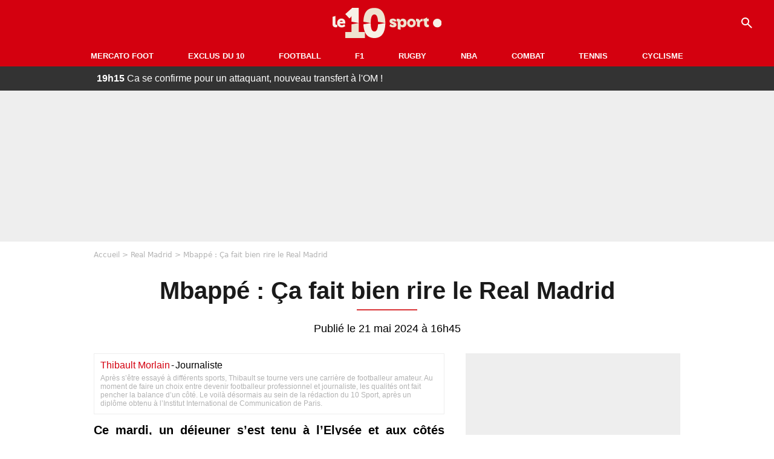

--- FILE ---
content_type: text/html; charset=UTF-8
request_url: https://le10sport.com/football/espagne/real-madrid/mbappe-ca-fait-bien-rire-le-real-madrid-697568
body_size: 10851
content:
<!DOCTYPE html>
<html lang="fr-FR">
    <head>
        <meta charset="UTF-8">
        <meta name="viewport" content="width=device-width, initial-scale=1.0">

            <meta http-equiv="X-UA-Compatible" content="IE=edge">
    <title>Mbappé : Ça fait bien rire le Real Madrid - Le10sport.com</title>
    <meta name="robots" content="index,follow,max-snippet:-1,max-image-preview:large,max-video-preview:-1">
                    <meta name="keywords" content="" />
    <meta name="Googlebot" content="noarchive" />
    <meta name="distribution" content="global" />
    <meta name="author" content="Le10Sport.com" />
    <meta name="country" content="France" />
    <meta name="geo.country" content="FR" />
    <meta name="description" content="Ce mardi, un déjeuner s’est tenu à l’Elysée et aux côtés d’Emmanuel Macron, il y avait notamment un certain Florentino Pérez. La présence du président du Real Madrid a fait énormément réagir et bien évidemment, le cas de Kylian Mbappé et de sa participation…">

    <meta property="og:description" content="Ce mardi, un déjeuner s’est tenu à l’Elysée et aux côtés d’Emmanuel Macron, il y avait notamment un certain Florentino Pérez. La présence du président du Real Madrid a fait énormément réagir et bien évidemment, le cas de Kylian Mbappé et de sa participation…" />
    <meta property="og:site_name" content="Le10Sport" />

    
    <meta property="og:type" content="article" />

    <meta name="twitter:card" content="summary_large_image" />

            <meta property="og:title" content="Mbappé : Ça fait bien rire le Real Madrid" />
        <meta name="twitter:title" content="Mbappé : Ça fait bien rire le Real Madrid" />
    
            <meta property="og:locale" content="fr_FR" />
    
    <meta property="og:image" content="https://le10static.com/img/cache/article/1200x675/0000/0023/239336.jpeg" />
            <meta property="og:url" content="https://le10sport.com/football/espagne/real-madrid/mbappe-ca-fait-bien-rire-le-real-madrid-697568" />
    <meta name="twitter:site" content="@le10sport" />
    <meta name="twitter:description" content="Ce mardi, un déjeuner s’est tenu à l’Elysée et aux côtés d’Emmanuel Macron, il y avait notamment un certain Florentino Pérez. La présence du président du Real Madrid a fait énormément réagir et bien évidemment, le cas de Kylian Mbappé et de sa participation…" />
    <meta name="twitter:widgets:csp" content="on">
    
    <link rel="apple-touch-icon" sizes="180x180" href="/static/common/logo/apple-touch-icon.png">
    <link rel="manifest" href="/site.webmanifest">
    <link rel="mask-icon" href="/static/common/logo/safari-pinned-tab.svg" color="#D4000F">
    <meta name="msapplication-config" content="/logo/browserconfig.xml">
    <meta name="msapplication-TileColor" content="#00aba9">
    <meta name="theme-color" content="#ffffff">

                    
                                                                                                        
        
    
    
    
    
                    <meta property="article:published_time" content="2024-05-21T16:45:00+02:00">
    
                    <meta property="article:modified_time" content="2024-05-21T16:45:00+02:00">
    
            <meta property="article:section" content="Football" />
    
                        <meta property="article:tag" content="Espagne" />
            
            <link rel="icon" type="image/png" sizes="32x32" href="/static/common/logo/favicon-32x32.png">
    <link rel="icon" type="image/png" sizes="16x16" href="/static/common/logo/favicon-16x16.png">

                    <link rel="preload" href="https://le10static.com/img/cache/article/576x324/0000/0023/239336.jpeg" as="image" />
    
        <link rel="preload" href="/static/common/logo/logo_brand.svg" as="image" />


        
            <link rel="preload" href="/static/fr_FR/default-a35c350d81d2fd68bc23.css" as="style" />
    <link rel="stylesheet" href="/static/fr_FR/default-a35c350d81d2fd68bc23.css">

        
<script type="text/javascript">
(function(global) {
    var fontCss           = localStorage.getItem('esv_font_code');
    var distantFontHash   = localStorage.getItem('esv_font_url');
    var currentFontHash   = "\/static\/fr_FR\/fonts_standalone\u002D5f03b983ec1c912ded40.css";

    if (fontCss && distantFontHash && (distantFontHash === currentFontHash)) {
        var style           = document.createElement('style');
            style.type      = 'text/css';
            style.innerHTML = fontCss;

        document.head.appendChild(style);
    }
}(window));
</script>
    </head>

            
    <body class="base-body newsPage-universe article-route ">
            <div class="sub-body">

            

<header id="header-main" class="header-main js-header-main">
    <div class="header-top">
        <div class="header-top-left">
            <i id="header-main-menu-icon" class="header-main-menu-icon ui-icons">menu</i>
            <i id="header-main-close-icon" class="header-main-close-icon ui-icons">close2</i>
        </div>

                                <span class="js-b16 1F header-main-logo" aria-label="Accueil">
                <img
                    class="header-logo"
                    src="/static/common/logo/logo_brand.svg"
                    alt="Logo du 10sport"
                    width="180"
                    height="50"
                >
            </span>
                    
        <div class="header-top-right">
                        <div class="header-main-btn-holder">
                                    
                                                </div>
            
                                        <i id="header-main-search-icon" class="ui-icons header-main-search-icon">search</i>
                    </div>
    </div>

                        <nav id="header-nav-panel" class="header-bottom header-nav-unloaded" >
            
                
    <div class="header-main-dropdown-container ">
        <div class="header-main-category">
                            <span class="js-b16 45CBCBC0C22D1F1F48432A20C2C04FC1CB19424F4E1F444F4FCB414A48481F4E43C1424ACB4F1F header-main-nav-link ">Mercato Foot</span>
            
                    </div>

            </div>
            
                
    <div class="header-main-dropdown-container ">
        <div class="header-main-category">
                            <span class="js-b16 45CBCBC0C22D1F1F48432A20C2C04FC1CB19424F4E1F43C54248C31E4BC31E2A201F header-main-nav-link ">Exclus du 10</span>
            
                    </div>

            </div>
            
                
    <div class="header-main-dropdown-container ">
        <div class="header-main-category">
                            <span class="js-b16 45CBCBC0C22D1F1F48432A20C2C04FC1CB19424F4E1F444F4FCB414A48481F header-main-nav-link ">Football</span>
            
                    </div>

            </div>
            
                
    <div class="header-main-dropdown-container ">
        <div class="header-main-category">
                            <span class="js-b16 45CBCBC0C22D1F1F48432A20C2C04FC1CB19424F4E1F444FC14EC348432A1F header-main-nav-link ">F1</span>
            
                    </div>

            </div>
            
                
    <div class="header-main-dropdown-container ">
        <div class="header-main-category">
                            <span class="js-b16 45CBCBC0C22D1F1F48432A20C2C04FC1CB19424F4E1FC1C34C41C61F header-main-nav-link ">Rugby</span>
            
                    </div>

            </div>
            
                
    <div class="header-main-dropdown-container ">
        <div class="header-main-category">
                            <span class="js-b16 45CBCBC0C22D1F1F48432A20C2C04FC1CB19424F4E1F414AC24743CB1F49414A1F header-main-nav-link ">NBA</span>
            
                    </div>

            </div>
            
                
    <div class="header-main-dropdown-container ">
        <div class="header-main-category">
                            <span class="js-b16 45CBCBC0C22D1F1F48432A20C2C04FC1CB19424F4E1F424F4E414ACB1F header-main-nav-link ">Combat</span>
            
                    </div>

            </div>
            
                
    <div class="header-main-dropdown-container ">
        <div class="header-main-category">
                            <span class="js-b16 45CBCBC0C22D1F1F48432A20C2C04FC1CB19424F4E1FCB43494946C21F header-main-nav-link ">Tennis</span>
            
                    </div>

            </div>
            
                
    <div class="header-main-dropdown-container ">
        <div class="header-main-category">
                            <span class="js-b16 45CBCBC0C22D1F1F48432A20C2C04FC1CB19424F4E1F42C6424846C24E431F header-main-nav-link ">Cyclisme</span>
            
                    </div>

            </div>
</nav>
            
        <div id="header-main-search-container" class="header-main-search-container">
        <div id="header-main-search-canceled" class="header-main-search-canceled">Annuler</div>

        
<form method="post" action="/rechercher/" class="search-form js-search">
    <label for="search_bar" class="search-form-label" aria-label="Recherche"><i class="search-form-picto ui-icons">search</i></label>
    <input
        id="search_bar"
        name="q"
        type="text"
        class="search-form-input js-input-txt"
        placeholder="Recherche"
    />
    <button type="submit" class="search-form-submit js-submit-form" disabled aria-label="label.header.search.submit">
        ok
    </button>
</form></div>
    </header>

            
                
    <div class="tickertape" id="tickertape">
    <ol>
                <li>
            <a href="https://le10sport.com/football/mercato/ca-se-confirme-pour-un-attaquant-nouveau-transfert-a-lom-772901">
            <strong>19h15</strong>
                Ca se confirme pour un attaquant, nouveau transfert à l&#039;OM !
            </a>
        </li>
                <li>
            <a href="https://le10sport.com/football/mercato/psg-real-madrid-la-metamorphose-impressionnante-de-mbappe-apres-son-transfert-772870">
            <strong>19h00</strong>
                PSG - Real Madrid : La métamorphose impressionnante de Mbappé après son transfert ! 
            </a>
        </li>
                <li>
            <a href="https://le10sport.com/football/jai-fini-par-le-gifler-le-craquage-de-franck-ribery-772856">
            <strong>18h45</strong>
                «J&#039;ai fini par le gifler», le craquage de Franck Ribéry !
            </a>
        </li>
                <li>
            <a href="https://le10sport.com/football/can-au-maroc-le-senegal-piege-avant-la-finale-772895">
            <strong>18h30</strong>
                CAN au Maroc : Le Sénégal piégé avant la finale ?
            </a>
        </li>
                <li>
            <a href="https://le10sport.com/football/mercato/transfert-craquage-en-direct-son-depart-de-lom-est-exige-772864">
            <strong>18h15</strong>
                Transfert - Craquage en direct : Son départ de l&#039;OM est exigé ! 
            </a>
        </li>
            </ol>
</div>

                            



    


<div class="ad-placement ad-placement-header ad-placeholder">
                    
<div class="ad-logo"></div>    
    <div class="ad-container">
        
                    <div class="ad-item "
                id="jad-header-01"
                data-position="header"
                data-device="all"
                data-keywords="%5B%5D">
            </div>
            </div>
</div>

            
            <main class="main-content" id="main-content">
                            <div class="breadcrumb">
    <a class="item" href="/">Accueil</a><a class="item" href="/football/espagne/real-madrid/">Real Madrid</a><h1 class="item" role="heading" aria-level="1">Mbappé : Ça fait bien rire le Real Madrid</h1></div>            
            
                                                
    
    
    
    <div class="title-page-container article-title"
            >
                <div class="title-page-text">
        Mbappé : Ça fait bien rire le Real Madrid</div></div>


<time class="article-time-info" datetime="000000">
                    Publié le 21 mai 2024 à 16h45
            </time>

    <div class="gd-2-cols">
                    <div class="left-col">
                    <article class="main-article" id="main-article">
        <div class="author-head author-head-newspage">
                
    
    <div class="author-info">
                    <span class="js-b16 1F4AC3CB43C3C11F2A2B author-name author-link">Thibault Morlain</span>
                        <span class="separator">-</span>
        <div class="author-job">Journaliste</div>
            </div>

            <div class="author-short-bio">Après s’être essayé à différents sports, Thibault se tourne vers une carrière de footballeur amateur. Au moment de faire un choix entre devenir footballeur professionnel et journaliste, les qualités ont fait pencher la balance d’un côté. Le voilà désormais au sein de la rédaction du 10 Sport, après un diplôme obtenu à l’Institut International de Communication de Paris.</div>
    </div>

        <p class="heading">Ce mardi, un déjeuner s’est tenu à l’Elysée et aux côtés d’Emmanuel Macron, il y avait notamment un certain Florentino Pérez. La présence du président du Real Madrid a fait énormément réagir et bien évidemment, le cas de Kylian Mbappé et de sa participation aux JO est immédiatement venu à l’esprit.</p>

        <div class="media-wrapper">
            


        
<div class="player-container js-media-player player-main"  id="player-main">
                                                        
                    <div class="player-item"
        
                    data-playlist-id="x7g6br"
        
        
        
                    data-position="playertop"
        
                    data-smart-mute="1"
        
        data-player-id="x1j5dg"
    >
        <div class="player-anchor" >
                            <img class="player-thumbnail" src="https://le10static.com/img/cache/article/576x324/0000/0023/239336.jpeg" width="580" height="326" >
                    </div>
    </div>
                        
                </div>

        </div>

                                
            
                            <div class="editor-social">
                                                                        <blockquote class="twitter-tweet"><p lang="fr" dir="ltr">Mbappé : Un accord surprise entre le PSG et le Real Madrid ? <a href="https://t.co/WNBdxpLZvY">https://t.co/WNBdxpLZvY</a> <a href="https://t.co/ayNtAyVMA9">pic.twitter.com/ayNtAyVMA9</a></p>&mdash; le10sport (@le10sport) <a href="https://twitter.com/le10sport/status/1792920172723875999?ref_src=twsrc%5Etfw">May 21, 2024</a></blockquote>
                                                            </div>
            
                                                            

    

    


<div class="ad-placement ad-placement-atf mg-gap ad-only-mobile ad-placeholder">
                    
<div class="ad-logo"></div>    
    <div class="ad-container">
        
                    <div class="ad-item "
                id="jad-atf_mobile-01"
                data-position="rectangle_atf"
                data-device="mobile"
                data-keywords="%5B%5D">
            </div>
            </div>
</div>

            
                            <div  class="editor-text">
                                            <h2>Macron veut voir Mbappé aux JO</h2>
                                        <p>Président de la République, <strong>Emmanuel Macron</strong> s’était déjà investi dans la prolongation de <strong>Kylian Mbappé</strong> au <strong>PSG</strong> en 2022. Et voilà qu’il remet ça maintenant pour la participation de la star française aux prochains <strong>Jeux Olympiques</strong>. Ainsi, dernièrement, <strong>Macron</strong> s’est exprimé à plusieurs reprises afin de mettre la pression au <strong>Real Madrid</strong> afin de libérer <strong>Mbappé</strong>.</p>
                </div>
            
            
                                            
                            <div  class="editor-text">
                                            <h2>Le sourire de Florentino Pérez</h2>
                                        <p><strong>Kylian Mbappé</strong> a-t-il alors été un sujet évoqué ce mardi à l’Elysée ? <strong>Florentino Pérez</strong> était l’un des invités d’<strong>Emmanuel Macron</strong> en ce 21 mai. A la sortie de cet événement, le président du <strong>Real Madrid</strong> n’a pas manqué d’être interpellé par les journalistes et comme le rapporte <strong>Andrès Onrubia</strong>, journaliste pour <em>AS</em>, interrogé sur une possible réunion avec <strong>Emmanuel Macron</strong> à propos de <strong>Kylian Mbappé</strong>, le président du <strong>Real Madrid</strong> a tout simplement préféré esquisser un sourire.</p>
                </div>
            
            
                        </article>

    
        <small class="text-muted">Articles liés</small>
    <ul class="article-links">
                    <li><a href="https://le10sport.com/football/espagne/real-madrid/mbappe-le-real-madrid-fait-durer-le-suspense-697513">Mbappé : Le Real Madrid fait durer le suspense !</a></li>
                    <li><a href="https://le10sport.com/football/espagne/real-madrid/mbappe-macron-va-lacher-une-annonce-au-real-madrid-697514">Mbappé : Macron va lâcher une annonce au Real Madrid</a></li>
            </ul>

    
<ins
    class="taboola js-taboola"
    id="taboola-below-article-thumbnails"
    data-id="le10-ins-40"
    data-url="https://cdn.taboola.com/libtrc/le10sport/loader.js"
    data-mode="{&quot;mode&quot;:&quot;thumbnails-b&quot;,&quot;container&quot;:&quot;taboola-below-article-thumbnails&quot;,&quot;placement&quot;:&quot;Below Article Thumbnails&quot;,&quot;target_type&quot;:&quot;mix&quot;,&quot;article&quot;:&quot;auto&quot;}">
</ins>
            </div>
        
                                    <aside class="right-col">
                     


    
    

    
<div class="ad-placement ad-placement-atf mg-container ad-only-desk ad-placeholder ad-sticky">
                    
<div class="ad-logo"></div>    
    <div class="ad-container">
        
                    <div class="ad-item "
                id="jad-atf_desktop-01"
                data-position="rectangle_atf"
                data-device="desktop"
                data-keywords="%5B%5D">
            </div>
            </div>
</div>
 <div class="panel">
    <div class="panel-heading">Fil info</div>

    <ul class="list-group">
                <li class="js-headline-li list-group-item">
                        <a class="panel-item-link " href="https://le10sport.com/football/mercato/ca-se-confirme-pour-un-attaquant-nouveau-transfert-a-lom-772901">
                <span class="text-primary">19h15</span>
                <span class="text-secondary">Mercato Football</span>
                <span class="text ellipsis">Ca se confirme pour un attaquant, nouveau transfert à l&#039;OM !</span>
            </a>
        </li>
                <li class="js-headline-li list-group-item">
                        <a class="panel-item-link " href="https://le10sport.com/football/mercato/psg-real-madrid-la-metamorphose-impressionnante-de-mbappe-apres-son-transfert-772870">
                <span class="text-primary">19h00</span>
                <span class="text-secondary">Mercato Football</span>
                <span class="text ellipsis">PSG - Real Madrid : La métamorphose impressionnante de Mbappé après son transfert ! </span>
            </a>
        </li>
                <li class="js-headline-li list-group-item">
                        <a class="panel-item-link " href="https://le10sport.com/football/jai-fini-par-le-gifler-le-craquage-de-franck-ribery-772856">
                <span class="text-primary">18h45</span>
                <span class="text-secondary">Football</span>
                <span class="text ellipsis">«J&#039;ai fini par le gifler», le craquage de Franck Ribéry !</span>
            </a>
        </li>
                <li class="js-headline-li list-group-item">
                        <a class="panel-item-link " href="https://le10sport.com/football/can-au-maroc-le-senegal-piege-avant-la-finale-772895">
                <span class="text-primary">18h30</span>
                <span class="text-secondary">Football</span>
                <span class="text ellipsis">CAN au Maroc : Le Sénégal piégé avant la finale ?</span>
            </a>
        </li>
                <li class="js-headline-li list-group-item">
                        <a class="panel-item-link " href="https://le10sport.com/football/mercato/transfert-craquage-en-direct-son-depart-de-lom-est-exige-772864">
                <span class="text-primary">18h15</span>
                <span class="text-secondary">Mercato Football</span>
                <span class="text ellipsis">Transfert - Craquage en direct : Son départ de l&#039;OM est exigé ! </span>
            </a>
        </li>
            </ul>

    </div>

<div class="panel panel-default">
    <div class="panel-heading top-read">
        Top Articles
        
    </div>
    <ul class="list-group">
                <li class="list-group-item">
                        <a class="panel-item-link " href="https://le10sport.com/football/equipe-de-france/succession-de-deschamps-cest-impossible-pour-moi-il-renonce-a-lequipe-de-france-772649">
                <span class="text-primary">Équipe de France</span>
                <span class="text ellipsis">Succession de Deschamps : «C&#039;est impossible pour moi», il renonce à l&#039;équipe de France !</span>
            </a>
        </li>
                <li class="list-group-item">
                        <a class="panel-item-link " href="https://le10sport.com/football/equipe-de-france/zidane-sur-un-cadre-des-bleus-je-ne-veux-plus-le-voir-772691">
                <span class="text-primary">Équipe de France</span>
                <span class="text ellipsis">Zidane sur un cadre des Bleus : «Je ne veux plus le voir»</span>
            </a>
        </li>
                <li class="list-group-item">
                        <a class="panel-item-link " href="https://le10sport.com/football/can/can-2025-au-maroc-le-senegal-disqualifie-la-folie-annoncee-en-direct-772452">
                <span class="text-primary">CAN</span>
                <span class="text ellipsis">CAN 2025 au Maroc : Le Sénégal «disqualifié», la folie annoncée en direct !</span>
            </a>
        </li>
                <li class="list-group-item">
                        <a class="panel-item-link " href="https://le10sport.com/football/equipe-de-france/didier-deschamps-le-malaise-avec-une-star-du-x-772060">
                <span class="text-primary">Équipe de France</span>
                <span class="text ellipsis">Didier Deschamps : Le malaise avec une star du X !</span>
            </a>
        </li>
                <li class="list-group-item">
                        <a class="panel-item-link " href="https://le10sport.com/football/espagne/real-madrid/kylian-mbappe-il-quitte-le-real-madrid-la-grande-annonce-772170">
                <span class="text-primary">Real Madrid</span>
                <span class="text ellipsis">Kylian Mbappé : Il quitte le Real Madrid, la grande annonce ! </span>
            </a>
        </li>
                <li class="list-group-item">
                        <a class="panel-item-link " href="https://le10sport.com/omnisport/apres-deux-miss-france-il-est-en-couple-avec-laure-manaudou-772330">
                <span class="text-primary">Omnisport</span>
                <span class="text ellipsis">Après deux Miss France, il est en couple avec Laure Manaudou !</span>
            </a>
        </li>
            </ul>
</div>

    
<div class="panel panel-default">
    <div class="panel-heading">
        Mercato Foot

                    
            </div>

    <ul class="list-group">
                <li class="list-group-item">
                        <span class="js-b16 [base64] panel-item-link ">
                                <span class="text ellipsis">Ca se confirme pour un attaquant, nouveau transfert à l&#039;OM !</span>
            </span>
        </li>
                <li class="list-group-item">
                        <span class="js-b16 [base64] panel-item-link ">
                                <span class="text ellipsis">PSG - Real Madrid : La métamorphose impressionnante de Mbappé après son transfert ! </span>
            </span>
        </li>
                <li class="list-group-item">
                        <span class="js-b16 [base64] panel-item-link ">
                                <span class="text ellipsis">Transfert - Craquage en direct : Son départ de l&#039;OM est exigé ! </span>
            </span>
        </li>
                <li class="list-group-item">
                        <a class="panel-item-link " href="https://le10sport.com/football/mercato/transfert-au-psg-il-vend-la-meche-sur-instagram-772888">
                                <span class="text ellipsis">Transfert au PSG : Il vend la mèche sur Instagram !</span>
            </a>
        </li>
                <li class="list-group-item">
                        <a class="panel-item-link " href="https://le10sport.com/football/mercato/transfert-historique-a-lom-la-reponse-a-100meur-772862">
                                <span class="text ellipsis">Transfert historique à l’OM : La réponse à 100M€ !</span>
            </a>
        </li>
                <li class="list-group-item">
                        <a class="panel-item-link " href="https://le10sport.com/football/mercato/transfert-imminent-a-lom-cest-une-surprise-772866">
                                <span class="text ellipsis">Transfert imminent à l’OM : C’est une surprise !</span>
            </a>
        </li>
            </ul>

        <div class="panel-footer">
        <span class="js-b16 1F444F4FCB414A48481F4E43C1424ACB4F1F footer-link">Mercato Foot</span>
    </div>
    </div>


 



    

    
<div class="ad-placement ad-placement-right-column-ad-2 mg-container ad-placeholder ad-sticky">
                    
<div class="ad-logo"></div>    
    <div class="ad-container">
        
                    <div class="ad-item "
                id="jad-mtf-01"
                data-position="rectangle_mtf"
                data-device="all"
                data-keywords="%5B%5D">
            </div>
            </div>
</div>
     
<div class="panel panel-default">
    <div class="panel-heading">
        Formule1

                    
            </div>

    <ul class="list-group">
                <li class="list-group-item">
                        <a class="panel-item-link " href="https://le10sport.com/formule1/lia-appelee-a-la-rescousse-la-demande-particuliere-de-lewis-hamilton-772863">
                                <span class="text ellipsis">L’IA appelée à la rescousse, la demande particulière de Lewis Hamilton ! </span>
            </a>
        </li>
                <li class="list-group-item">
                        <a class="panel-item-link " href="https://le10sport.com/formule1/lewis-hamilton-et-les-pokemon-la-revelation-completement-inattendue-772847">
                                <span class="text ellipsis">Lewis Hamilton et les Pokémon : La révélation complètement inattendue ! </span>
            </a>
        </li>
                <li class="list-group-item">
                        <a class="panel-item-link " href="https://le10sport.com/formule1/max-verstappen-le-moment-difficile-en-f-772814">
                                <span class="text ellipsis">Max Verstappen : Le «moment difficile» en F1</span>
            </a>
        </li>
                <li class="list-group-item">
                        <a class="panel-item-link " href="https://le10sport.com/formule1/f1-ferrari-la-revolution-qui-fait-vibrer-charles-leclerc-772811">
                                <span class="text ellipsis">F1 - Ferrari : La révolution qui fait vibrer Charles Leclerc !</span>
            </a>
        </li>
                <li class="list-group-item">
                        <a class="panel-item-link " href="https://le10sport.com/formule1/f1-en-colere-verstappen-balance-sur-son-calvaire-772810">
                                <span class="text ellipsis">F1 : «En colère», Verstappen balance sur son calvaire !</span>
            </a>
        </li>
                <li class="list-group-item">
                        <a class="panel-item-link " href="https://le10sport.com/omnisport/kylian-mbappe-le-coup-de-coeur-interdit-en-formule-772766">
                                <span class="text ellipsis">Kylian Mbappé : Le coup de coeur interdit en Formule 1 ? </span>
            </a>
        </li>
            </ul>

        <div class="panel-footer">
        <span class="js-b16 1F444FC14EC348432A1F footer-link">News Formule1</span>
    </div>
    </div>


    
<div class="panel panel-default">
    <div class="panel-heading">
        Cyclisme

                    
            </div>

    <ul class="list-group">
                <li class="list-group-item">
                        <span class="js-b16 45CBCBC0C22D1F1F48432A20C2C04FC1CB19424F4E1F42C6424846C24E431F4E4AC1464F491EC14FC3C2C2431E4B46CB1E4FC3461E484A1EC0C14FC04FC246CB464F491ECAC3434848431E494A1EC04AC21EC4C31EC4434946C11E2C2C21252425 panel-item-link ">
                                <span class="text ellipsis">Marion Rousse dit oui : La proposition qu’elle n’a pas vu venir ! </span>
            </span>
        </li>
                <li class="list-group-item">
                        <span class="js-b16 [base64] panel-item-link ">
                                <span class="text ellipsis">Marion Rousse : Le coup de gueule sur son couple avec Alaphilippe ! </span>
            </span>
        </li>
                <li class="list-group-item">
                        <span class="js-b16 45CBCBC0C22D1F1F48432A20C2C04FC1CB19424F4E1F42C6424846C24E431F4E4AC1464F491EC14FC3C2C2431E4A484AC045464846C0C0431E48431E42454F421E43491EC0484346491E4B46C14342CB1E2C2C21242021 panel-item-link ">
                                <span class="text ellipsis">Marion Rousse - Alaphilippe : Le choc en plein direct !</span>
            </span>
        </li>
                <li class="list-group-item">
                        <span class="js-b16 [base64] panel-item-link ">
                                <span class="text ellipsis">Cyclisme : Pogacar est bien dans l&#039;idée d&#039;enchaîner la Vuelta après le Tour de France</span>
            </span>
        </li>
                <li class="list-group-item">
                        <span class="js-b16 [base64] panel-item-link ">
                                <span class="text ellipsis">Cyclisme - Tour de France : « Les coureurs commencent à se détourner du Tour à cause de Pogacar »</span>
            </span>
        </li>
                <li class="list-group-item">
                        <span class="js-b16 45CBCBC0C22D1F1F48432A20C2C04FC1CB19424F4E1F42C6424846C24E431F42C6424846C24E431EC04F4C4A424AC143C4434943C04F43481E4148C3444443C21EC04AC11EC24346C54AC21E46481EC14A424F49CB431E2C2C21232423 panel-item-link ">
                                <span class="text ellipsis">Cyclisme : Pogacar-Evenepoel bluffés par Seixas ? Il raconte</span>
            </span>
        </li>
            </ul>

        <div class="panel-footer">
        <span class="js-b16 1F42C6424846C24E431F footer-link">News Cyclisme</span>
    </div>
    </div>


            <div class="panel panel-default" id="panel-survey">
        <div class="panel-heading survey">Sondage</div>

        <div class="panel-body">
            <p class="survey-title">Transfert surprise : Le joli coup du PSG sur le mercato ?</p>
            <div id="survey-result" class="survey-result survey-result-hidden">
                <div class="survey-result-item">
                                                                    <div class="name">Oui, Dro Fernandez fait bien de rejoindre le PSG</div>
                        <div class="progress">
                            <div
                                class="progress-bar active"
                                role="progressbar"
                                aria-valuenow="87"
                                aria-valuemin="0"
                                aria-valuemax="100"
                                style="width: 87%;"
                            >
                                <div class="percent">87%</div>
                            </div>
                        </div>
                                                                    <div class="name">Non, Dro Fernandez doit rester au FC Barcelone</div>
                        <div class="progress">
                            <div
                                class="progress-bar active"
                                role="progressbar"
                                aria-valuenow="9"
                                aria-valuemin="0"
                                aria-valuemax="100"
                                style="width: 9%;"
                            >
                                <div class="percent">9%</div>
                            </div>
                        </div>
                                                                    <div class="name">Non, Dro Fernandez doit signer dans un autre club</div>
                        <div class="progress">
                            <div
                                class="progress-bar active"
                                role="progressbar"
                                aria-valuenow="5"
                                aria-valuemin="0"
                                aria-valuemax="100"
                                style="width: 5%;"
                            >
                                <div class="percent">5%</div>
                            </div>
                        </div>
                                    </div>

                            </div>

                        <form id="survey" action="/sondage.php" method="post">
                <input type="hidden" name="pollId" value="4817">
                                    <div class="radio">
                        <label>
                            <input class="survey-item-radio" type="radio" name="answer" value="32570" required>
                            Oui, Dro Fernandez fait bien de rejoindre le PSG
                        </label>
                    </div>
                                    <div class="radio">
                        <label>
                            <input class="survey-item-radio" type="radio" name="answer" value="32571" required>
                            Non, Dro Fernandez doit rester au FC Barcelone
                        </label>
                    </div>
                                    <div class="radio">
                        <label>
                            <input class="survey-item-radio" type="radio" name="answer" value="32572" required>
                            Non, Dro Fernandez doit signer dans un autre club
                        </label>
                    </div>
                                <div class="text-center">
                    <button class="btn btn-md btn-primary" type="submit" id="survey-submit">Voter</button>
                    <span class="btn-show-result" id="survey-show">Voir les résultats</span>
                </div>
            </form>
                    </div>
    </div>
    
 



    

    
<div class="ad-placement ad-placement-right-column-ad-3 mg-container ad-placeholder ad-sticky">
                    
<div class="ad-logo"></div>    
    <div class="ad-container">
        
                    <div class="ad-item "
                id="jad-btf-01"
                data-position="rectangle_btf"
                data-device="all"
                data-keywords="%5B%5D">
            </div>
            </div>
</div>
 
                </aside>
                        </div>
            </main>

                            
    




    
                        
<footer class="footer-wrapper" id="footer-main">
    <div class="footer-brand-logo">
                    <img
                class="footer-brand-logo-img"
                src="/static/common/logo/logo_brand.svg"
                alt="Le10sport"
                width="180"
                height="50"
                
            >
            </div>

                            
        <div class="footer-info-container">
                <span class="js-b16 1FC243C1C44642431F424F49CB4A42CB footer-link">Contact</span>
        <span class="js-b16 1FC243C1C44642431F424CC3 footer-link">CGU</span>
        <span class="js-b16 1FC243C1C44642431F424CC4 footer-link">CGV</span>
        <span class="js-b16 1FC243C1C44642431F4E4349CB464F49C21E48434C4A4843C2 footer-link">Mentions légales</span>
        <span class="js-b16 1FC243C1C44642431FC0C14FCB4342CB464F491E4B4F49494343C2 footer-link">Politique de protection des données</span>
        <span class="js-b16 1FC0484A491E4BC31EC246CB431F footer-link">Plan du site</span>
        <span class="js-b16 1FC243C1C44642431FC04F4846CB46CAC3431E424F4F474643C2 footer-link">Cookies</span>
        <span class="js-b16 1FC243C1C44642431F4C43C143C11EC3CB46CA1945CB4E footer-link">Gérer Utiq</span>
        <a href="javascript:Didomi.notice.show()" class="footer-link">Préférences cookies</a>
            </div>
    
    <div class="footer-copyright-container">
        <div class="footer-webedia-logo">
                            <img
                    src="/static/common/logo/logo-webedia-white.svg"
                    alt="Logo Webedia"
                    width="200"
                    height="65"
                    loading="lazy"
                >
                    </div>
        <p class="footer-copyright">
            Copyright © 2008 - 2026 <br> Webedia - Le10sport.com est un site de la société 10 MEDIAS
        </p>
    </div>
</footer>


    
                            



    


<div class="ad-placement ad-placement-footer ad-placeholder">
                    
<div class="ad-logo"></div>    
    <div class="ad-container">
        
                    <div class="ad-item "
                id="jad-footer-01"
                data-position="footer"
                data-device="all"
                data-keywords="%5B%5D">
            </div>
            </div>
</div>

                






<div class="ad-placement ad-placement-interstitial">
    
    <div class="ad-container">
        
                    <div class="ad-item "
                id="jad-interstitial-01"
                data-position="interstitial"
                data-device="all"
                data-keywords="%5B%5D">
            </div>
            </div>
</div>

                






<div class="ad-placement ad-placement-pulse">
    
    <div class="ad-container">
        
                    <div class="ad-item "
                id="jad-pulse-01"
                data-position="pulse"
                data-device="all"
                data-keywords="%5B%5D">
            </div>
            </div>
</div>

            
                <div class="easyAdsBox">&nbsp;</div>
    <div id="mq-state" class="mq-state"></div>    <div id="overlay-layer" class="overlay-layer"></div>

                
            <script type="application/ld+json">
{
    "@context": "https://schema.org",
    "@type": "NewsArticle",
    "headline": "Mbappé : Ça fait bien rire le Real Madrid",
    "mainEntityOfPage": {
        "@type": "WebPage",
        "@id": "https://le10sport.com/football/espagne/real-madrid/mbappe-ca-fait-bien-rire-le-real-madrid-697568"
    },
    "datePublished": "2024-05-21T16:45:00+02:00",
    "dateModified": "2024-05-21T16:45:00+02:00",

        "image": {
        "@type": "ImageObject",
        "url": "https://le10static.com/img/master/0000/0023/239336.jpeg",
        "width": "1200",
        "height": "675"
    },
        "author": {
                "@context": "https://schema.org",
    "@type": "Person",
    "name" : "Thibault Morlain",
    "description": "Après s’être essayé à différents sports, Thibault se tourne vers une carrière de footballeur amateur. Au moment de faire un choix entre devenir footballeur professionnel et journaliste, les qualités ont fait pencher la balance d’un côté. Le voilà désormais au sein de la rédaction du 10 Sport, après un diplôme obtenu à l’Institut International de Communication de Paris.",
            "jobTitle": "Journaliste",
        "url": "https://le10sport.com/auteur/14",
            "sameAs": [
            "https://twitter.com/tmorlain",
            "https://www.linkedin.com/in/thibault-morlain-3a29b5166/"
        ],
    
    "worksFor": {
            "@type": "Organization",
    "url": "https://le10sport.com/",
    "name": "le10sport",
    "description": "Retrouvez toute l&#039;actualité du sport en continu et en direct : Football, Mercato, F1, Tennis, NBA, Rugby et plus encore",
    "sameAs": [
        "https://twitter.com/le10sport",
        "https://www.facebook.com/le10sport"
    ],
    "logo": {
        "@type": "ImageObject",
        "url": "https://le10sport.com/static/common/logo/le10s-SEO-Red_Whiteback.png"
    }
        }
        },
    "publisher":
    {
            "@type": "Organization",
    "url": "https://le10sport.com/",
    "name": "le10sport",
    "description": "Retrouvez toute l&#039;actualité du sport en continu et en direct : Football, Mercato, F1, Tennis, NBA, Rugby et plus encore",
    "sameAs": [
        "https://twitter.com/le10sport",
        "https://www.facebook.com/le10sport"
    ],
    "logo": {
        "@type": "ImageObject",
        "url": "https://le10sport.com/static/common/logo/le10s-SEO-Red_Whiteback.png"
    }
    }
}
</script>
    
                                    <script type="text/javascript">
                    

window._GLOBALS = {"build":"0","locale":"fr_FR","website_name":"le10sport","jan_config":{"src":"https:\/\/cdn.lib.getjan.io\/library\/le10sport.js"},"jad_config":{"src":"https:\/\/cdn.lib.getjad.io\/library\/120157152\/LE10SPORT_FR_WEB","page":"\/120157152\/LE10SPORT_FR_WEB\/articles","keywords":{"site_route":"newsPage","main_category":"real-madrid","main_category_id":"398","secondary_categories":["football","espagne","real-madrid"],"secondary_categories_id":["101","398"],"content_id":"697568","content_title":"mbappe-ca-fait-bien-rire-le-real-madrid","content_publication_date":"2024-05-21 16:45:00","content_modification_date":"2024-05-21 16:45:00","content_author":"thibault-morlain","content_author_id":"14","referrer":"undefined","gam_ad_unit":"\/120157152\/LE10SPORT_FR_WEB\/divers","is_adblock":"1"},"article_inread_added_interval":3,"ad_logo_src":"\/static\/common\/logo\/le10sport_placeholder.png","ad_title":"La suite apr\u00e8s la publicit\u00e9","disableAds":false},"jad_cmp":{"name":"didomi","siteId":"e23a01f6-a508-4e71-8f50-c1a9cae7c0d0","noticeId":"2A83KQX3","paywall":{"clientId":"AVvF60FpOZcS6UoBe6sf8isBLYwzuLgMQCnNdE-FvpoW_OhR8P6zERqhyuIBGPOxqrTHKxv7QxsXnfck","planId":"P-7ST99211HS168832NMBQZW2I","tosUrl":"https:\/\/le10sport.com\/service\/cgv","touUrl":"https:\/\/le10sport.com\/service\/cgu","privacyUrl":"https:\/\/le10sport.com\/service\/politique-cookies"},"includeCmp":false},"routes":{"current":"article"},"ga":{"route":"article","language":"fr_FR","ad_unit":"articles","site_route":"newsPage","main_category":"real-madrid","main_category_id":"398","secondary_categories":["football","espagne","real-madrid"],"secondary_categories_id":["101","398"],"content_id":"697568","content_title":"mbappe-ca-fait-bien-rire-le-real-madrid","content_publication_date":"2024-05-21 16:45:00","content_modification_date":"2024-05-21 16:45:00","content_author":"thibault-morlain","content_author_id":"14","referrer":"undefined","is_amp":"","gam_ad_unit":"\/120157152\/LE10SPORT_FR_WEB\/articles","is_adblock":"1","type_page":"content","page_entity":"articles"},"gtm":{"id":"GTM-MTT3PBH"}}


var dataLayer = dataLayer || [{"route":"article","language":"fr_FR","ad_unit":"articles","site_route":"newsPage","main_category":"real-madrid","main_category_id":"398","secondary_categories":["football","espagne","real-madrid"],"secondary_categories_id":["101","398"],"content_id":"697568","content_title":"mbappe-ca-fait-bien-rire-le-real-madrid","content_publication_date":"2024-05-21 16:45:00","content_modification_date":"2024-05-21 16:45:00","content_author":"thibault-morlain","content_author_id":"14","referrer":"undefined","is_amp":"","gam_ad_unit":"\/120157152\/LE10SPORT_FR_WEB\/divers","is_adblock":"1","type_page":"content","page_entity":"articles"}];

window.jad = window.jad || {};
jad.cmd = jad.cmd || [];

window.jan = window.jan || {};
jan.cmd = jan.cmd || [];
jancmd = function(){jan.cmd.push(arguments);};
                </script>

                <script src="/static/common/base-23f8b23592c389614a0d.js" defer></script><script src="/static/common/default-0da3b1feaaa0ff294ff9.js" defer></script>
            

    
    
    <script>
    window.nativePlacementsTrackingData = []
</script>


        
<script type="text/javascript">
    window._nli=window._nli||[],window._nli.push(["brand", "BNLI-1526"]),function(){var n,e,i=window._nli||(window._nli=[]);i.loaded||((n=document.createElement("script")).defer=!0,n.src="https://l.le10sport.com/sdk.js",(e=document.getElementsByTagName("script")[0]).parentNode.insertBefore(n,e),i.loaded=!0)}();
</script>

                            
    <!-- DIDOMI GLOBALS -->
    <script type="text/javascript">
        window.didomiOnReady = window.didomiOnReady || [];
        window.didomiEventListeners = window.didomiEventListeners || [];
    </script>

                
                    
                    <!-- DIDOMI CMP SCRIPT BY NOTICE ID -->
            <script type="text/javascript">window.gdprAppliesGlobally=true;(function(){function a(e){if(!window.frames[e]){if(document.body&&document.body.firstChild){var t=document.body;var n=document.createElement("iframe");n.style.display="none";n.name=e;n.title=e;t.insertBefore(n,t.firstChild)}
            else{setTimeout(function(){a(e)},5)}}}function e(n,r,o,c,s){function e(e,t,n,a){if(typeof n!=="function"){return}if(!window[r]){window[r]=[]}var i=false;if(s){i=s(e,t,n)}if(!i){window[r].push({command:e,parameter:t,callback:n,version:a})}}e.stub=true;function t(a){if(!window[n]||window[n].stub!==true){return}if(!a.data){return}
            var i=typeof a.data==="string";var e;try{e=i?JSON.parse(a.data):a.data}catch(t){return}if(e[o]){var r=e[o];window[n](r.command,r.parameter,function(e,t){var n={};n[c]={returnValue:e,success:t,callId:r.callId};a.source.postMessage(i?JSON.stringify(n):n,"*")},r.version)}}
            if(typeof window[n]!=="function"){window[n]=e;if(window.addEventListener){window.addEventListener("message",t,false)}else{window.attachEvent("onmessage",t)}}}e("__tcfapi","__tcfapiBuffer","__tcfapiCall","__tcfapiReturn");a("__tcfapiLocator");(function(e){
            var t=document.createElement("script");t.id="spcloader";t.type="text/javascript";t.async=true;t.src="https://sdk.privacy-center.org/"+e+"/loader.js?target_type=notice&target=2A83KQX3";t.charset="utf-8";var n=document.getElementsByTagName("script")[0];n.parentNode.insertBefore(t,n)})('e23a01f6-a508-4e71-8f50-c1a9cae7c0d0')})();</script>
                        
                    </div>
        <script defer src="https://static.cloudflareinsights.com/beacon.min.js/vcd15cbe7772f49c399c6a5babf22c1241717689176015" integrity="sha512-ZpsOmlRQV6y907TI0dKBHq9Md29nnaEIPlkf84rnaERnq6zvWvPUqr2ft8M1aS28oN72PdrCzSjY4U6VaAw1EQ==" data-cf-beacon='{"rayId":"9c39d28b2fa834fc","version":"2025.9.1","serverTiming":{"name":{"cfExtPri":true,"cfEdge":true,"cfOrigin":true,"cfL4":true,"cfSpeedBrain":true,"cfCacheStatus":true}},"token":"0f27c1c38629431a9fa66f9dd7a0eaff","b":1}' crossorigin="anonymous"></script>
</body>
</html>


--- FILE ---
content_type: text/javascript
request_url: https://le10sport.com/static/common/default-0da3b1feaaa0ff294ff9.js
body_size: 17624
content:
/*! For license information please see default-0da3b1feaaa0ff294ff9.js.LICENSE.txt */
(()=>{"use strict";var t,e={2759:(t,e,r)=>{r(6869);var n=r(7187),o={DESOBFUSCATION_DONE:"custom-events/desobfuscation-done",MQ_STATE:"custom-events/mq-change",LAZY_REVALIDATE:"custom-events/lazy-revalidate"};const i=new n.EventEmitter;r(228),r(3964);var a=function(t,e,r){var n=arguments.length>3&&void 0!==arguments[3]&&arguments[3];t&&t.addEventListener(e,r,n)},c=function(t,e,r){var n=arguments.length>3&&void 0!==arguments[3]&&arguments[3];t&&t.removeEventListener(e,r,n)},u=function(t,e,r){var n=arguments.length>3&&void 0!==arguments[3]&&arguments[3],o=function o(i){c(t,e,o,n),r.call(t,i)};a(t,e,o,n)},l=function(){return new Promise((function(t){"complete"===document.readyState?t(void 0):u(window,"load",(function(){t(void 0)}))}))},s=!1,f=0;function h(){f&&window.clearTimeout(f),s||(i.emit(o.LOAD_DEFER_ASSETS),s=!0)}r(9288),r(2320);var d={DESOBFUSCATION_DONE:"custom-events/desobfuscation-done",MQ_STATE:"custom-events/mq-change",ADSERVER_LOADED:"custom-events/adserver-loaded",MENU_OPEN:"custom-events/menu-open",MENU_CLOSE:"custom-events/menu-close",SEARCH_OPEN:"custom-events/search-open",SEARCH_CLOSE:"custom-events/search-close"};const p=new n.EventEmitter;var y=function(t,e,r){var n=arguments.length>3&&void 0!==arguments[3]&&arguments[3];t&&t.addEventListener(e,r,n)},v=function(t,e,r){var n=arguments.length>3&&void 0!==arguments[3]&&arguments[3];t&&t.removeEventListener(e,r,n)},m=function(){return new Promise((function(t){"complete"===document.readyState?t(void 0):function(t,e,r){var n=arguments.length>3&&void 0!==arguments[3]&&arguments[3];y(t,e,(function o(i){v(t,e,o,n),r.call(t,i)}),n)}(window,"load",(function(){t(void 0)}))}))};r(24);function g(t){var e,r,n,o,i,a=arguments.length>1&&void 0!==arguments[1]?arguments[1]:300,c=arguments.length>2&&void 0!==arguments[2]&&arguments[2],u=function u(){var l=(new Date).getTime()-o;l<a&&l>=0?e=setTimeout(u,a-l):(e=null,c||(i=t.apply(n,r),e||(n=r=null)))};return function(){var l=c&&!e;return n=this,r=arguments,o=(new Date).getTime(),e||(e=setTimeout(u,a)),l&&(i=t.apply(n,r),n=r=null),i}}var w=document.getElementById("mq-state"),b=0,E=function(){return window.Number.isInteger(b)?b:0},L=function(){return w&&parseInt(window.getComputedStyle(w).getPropertyValue("z-index"),10)||0};const x=function(){b=L(),y(window,"resize",g((function(){var t=L();b!==t&&(b=t,p.emit(d.MQ_STATE,b))}))),window.MqState={getState:E}};r(4043);var O=null;function _(){if(O)return O;var t=document.querySelector(".easyAdsBox"),e=!1;return t&&(e=0===t.offsetHeight,t.remove(),t=null),O=e,e}function S(){return window.location.hash&&/no-ads$/.exec(window.location.hash.split("#")[1])}r(9693),r(7522),r(6585),r(8077),r(7049),r(1694),r(6466),r(6203),r(3975),r(9749),r(6544),r(4254),r(752),r(6265),r(9730),r(4284),r(8373),r(6793),r(7629),r(7509),r(739),r(1013),r(8052),r(5399),r(3374),r(8436);var j=window.requestAnimationFrame||window.mozRequestAnimationFrame||window.webkitRequestAnimationFrame||function(t){window.setTimeout(t,15)};window.cancelAnimationFrame||window.mozCancelAnimationFrame;r(7267);function k(t,e){return!!t&&t.classList.contains(e)}function P(t,e){if(!t||k(t,e))return!1;t.classList.add(e)}function A(t,e){if(!t||!k(t,e))return!1;t.classList.remove(e)}function N(t,e){return!!t&&t.classList.toggle(e)}r(9358),r(7195);function T(t){return!t.payload||"POST"!==t.method&&"PATCH"!==t.method||(t.body=function(t){if(t.headers&&"application/json"===t.headers["Content-Type"])return JSON.stringify(t.payload);var e=new FormData;return Object.keys(t.payload).forEach((function(r){e.append(r,t.payload[r])})),e}(t)),t}function I(t){var e=arguments.length>1&&void 0!==arguments[1]?arguments[1]:{},r=!(arguments.length>2&&void 0!==arguments[2])||arguments[2],n=!(arguments.length>3&&void 0!==arguments[3])||arguments[3],o=T(e);return n&&(o.headers=o.headers||{},o.headers["X-Requested-With"]="XMLHttpRequest"),fetch(t,o).then((function(t){if(t.status>=200&&t.status<300)return t;var e=new Error(t.statusText);if(-1!==t.headers.get("Content-Type").indexOf("application/json"))return t.json().then((function(t){throw e.data=t,e}));throw e.data={},e.response=t,e})).then((function(t){return r&&204!==t.status?t.json():t}))}var G,C=document.body,F=document.getElementById("header-main"),R="overlay-is-open",D="pip-extended",B="pip-on",q="mobile-subnav-is-open",M="mobile-search-is-open",Y="ad-hidden",U="js-added-ad",H=document.getElementById("overlay-layer");function V(){P(C,R),G=!0}function W(){A(C,R),G=!1}function J(){return{open:G}}y(H,"click",(function(){W()}));var $=!1;function z(){return $}function Q(t){return Q="function"==typeof Symbol&&"symbol"==typeof Symbol.iterator?function(t){return typeof t}:function(t){return t&&"function"==typeof Symbol&&t.constructor===Symbol&&t!==Symbol.prototype?"symbol":typeof t},Q(t)}function X(){X=function(){return t};var t={},e=Object.prototype,r=e.hasOwnProperty,n="function"==typeof Symbol?Symbol:{},o=n.iterator||"@@iterator",i=n.asyncIterator||"@@asyncIterator",a=n.toStringTag||"@@toStringTag";function c(t,e,r){return Object.defineProperty(t,e,{value:r,enumerable:!0,configurable:!0,writable:!0}),t[e]}try{c({},"")}catch(t){c=function(t,e,r){return t[e]=r}}function u(t,e,r,n){var o=e&&e.prototype instanceof f?e:f,i=Object.create(o.prototype),a=new x(n||[]);return i._invoke=function(t,e,r){var n="suspendedStart";return function(o,i){if("executing"===n)throw new Error("Generator is already running");if("completed"===n){if("throw"===o)throw i;return _()}for(r.method=o,r.arg=i;;){var a=r.delegate;if(a){var c=b(a,r);if(c){if(c===s)continue;return c}}if("next"===r.method)r.sent=r._sent=r.arg;else if("throw"===r.method){if("suspendedStart"===n)throw n="completed",r.arg;r.dispatchException(r.arg)}else"return"===r.method&&r.abrupt("return",r.arg);n="executing";var u=l(t,e,r);if("normal"===u.type){if(n=r.done?"completed":"suspendedYield",u.arg===s)continue;return{value:u.arg,done:r.done}}"throw"===u.type&&(n="completed",r.method="throw",r.arg=u.arg)}}}(t,r,a),i}function l(t,e,r){try{return{type:"normal",arg:t.call(e,r)}}catch(t){return{type:"throw",arg:t}}}t.wrap=u;var s={};function f(){}function h(){}function d(){}var p={};c(p,o,(function(){return this}));var y=Object.getPrototypeOf,v=y&&y(y(O([])));v&&v!==e&&r.call(v,o)&&(p=v);var m=d.prototype=f.prototype=Object.create(p);function g(t){["next","throw","return"].forEach((function(e){c(t,e,(function(t){return this._invoke(e,t)}))}))}function w(t,e){function n(o,i,a,c){var u=l(t[o],t,i);if("throw"!==u.type){var s=u.arg,f=s.value;return f&&"object"==Q(f)&&r.call(f,"__await")?e.resolve(f.__await).then((function(t){n("next",t,a,c)}),(function(t){n("throw",t,a,c)})):e.resolve(f).then((function(t){s.value=t,a(s)}),(function(t){return n("throw",t,a,c)}))}c(u.arg)}var o;this._invoke=function(t,r){function i(){return new e((function(e,o){n(t,r,e,o)}))}return o=o?o.then(i,i):i()}}function b(t,e){var r=t.iterator[e.method];if(void 0===r){if(e.delegate=null,"throw"===e.method){if(t.iterator.return&&(e.method="return",e.arg=void 0,b(t,e),"throw"===e.method))return s;e.method="throw",e.arg=new TypeError("The iterator does not provide a 'throw' method")}return s}var n=l(r,t.iterator,e.arg);if("throw"===n.type)return e.method="throw",e.arg=n.arg,e.delegate=null,s;var o=n.arg;return o?o.done?(e[t.resultName]=o.value,e.next=t.nextLoc,"return"!==e.method&&(e.method="next",e.arg=void 0),e.delegate=null,s):o:(e.method="throw",e.arg=new TypeError("iterator result is not an object"),e.delegate=null,s)}function E(t){var e={tryLoc:t[0]};1 in t&&(e.catchLoc=t[1]),2 in t&&(e.finallyLoc=t[2],e.afterLoc=t[3]),this.tryEntries.push(e)}function L(t){var e=t.completion||{};e.type="normal",delete e.arg,t.completion=e}function x(t){this.tryEntries=[{tryLoc:"root"}],t.forEach(E,this),this.reset(!0)}function O(t){if(t){var e=t[o];if(e)return e.call(t);if("function"==typeof t.next)return t;if(!isNaN(t.length)){var n=-1,i=function e(){for(;++n<t.length;)if(r.call(t,n))return e.value=t[n],e.done=!1,e;return e.value=void 0,e.done=!0,e};return i.next=i}}return{next:_}}function _(){return{value:void 0,done:!0}}return h.prototype=d,c(m,"constructor",d),c(d,"constructor",h),h.displayName=c(d,a,"GeneratorFunction"),t.isGeneratorFunction=function(t){var e="function"==typeof t&&t.constructor;return!!e&&(e===h||"GeneratorFunction"===(e.displayName||e.name))},t.mark=function(t){return Object.setPrototypeOf?Object.setPrototypeOf(t,d):(t.__proto__=d,c(t,a,"GeneratorFunction")),t.prototype=Object.create(m),t},t.awrap=function(t){return{__await:t}},g(w.prototype),c(w.prototype,i,(function(){return this})),t.AsyncIterator=w,t.async=function(e,r,n,o,i){void 0===i&&(i=Promise);var a=new w(u(e,r,n,o),i);return t.isGeneratorFunction(r)?a:a.next().then((function(t){return t.done?t.value:a.next()}))},g(m),c(m,a,"Generator"),c(m,o,(function(){return this})),c(m,"toString",(function(){return"[object Generator]"})),t.keys=function(t){var e=[];for(var r in t)e.push(r);return e.reverse(),function r(){for(;e.length;){var n=e.pop();if(n in t)return r.value=n,r.done=!1,r}return r.done=!0,r}},t.values=O,x.prototype={constructor:x,reset:function(t){if(this.prev=0,this.next=0,this.sent=this._sent=void 0,this.done=!1,this.delegate=null,this.method="next",this.arg=void 0,this.tryEntries.forEach(L),!t)for(var e in this)"t"===e.charAt(0)&&r.call(this,e)&&!isNaN(+e.slice(1))&&(this[e]=void 0)},stop:function(){this.done=!0;var t=this.tryEntries[0].completion;if("throw"===t.type)throw t.arg;return this.rval},dispatchException:function(t){if(this.done)throw t;var e=this;function n(r,n){return a.type="throw",a.arg=t,e.next=r,n&&(e.method="next",e.arg=void 0),!!n}for(var o=this.tryEntries.length-1;o>=0;--o){var i=this.tryEntries[o],a=i.completion;if("root"===i.tryLoc)return n("end");if(i.tryLoc<=this.prev){var c=r.call(i,"catchLoc"),u=r.call(i,"finallyLoc");if(c&&u){if(this.prev<i.catchLoc)return n(i.catchLoc,!0);if(this.prev<i.finallyLoc)return n(i.finallyLoc)}else if(c){if(this.prev<i.catchLoc)return n(i.catchLoc,!0)}else{if(!u)throw new Error("try statement without catch or finally");if(this.prev<i.finallyLoc)return n(i.finallyLoc)}}}},abrupt:function(t,e){for(var n=this.tryEntries.length-1;n>=0;--n){var o=this.tryEntries[n];if(o.tryLoc<=this.prev&&r.call(o,"finallyLoc")&&this.prev<o.finallyLoc){var i=o;break}}i&&("break"===t||"continue"===t)&&i.tryLoc<=e&&e<=i.finallyLoc&&(i=null);var a=i?i.completion:{};return a.type=t,a.arg=e,i?(this.method="next",this.next=i.finallyLoc,s):this.complete(a)},complete:function(t,e){if("throw"===t.type)throw t.arg;return"break"===t.type||"continue"===t.type?this.next=t.arg:"return"===t.type?(this.rval=this.arg=t.arg,this.method="return",this.next="end"):"normal"===t.type&&e&&(this.next=e),s},finish:function(t){for(var e=this.tryEntries.length-1;e>=0;--e){var r=this.tryEntries[e];if(r.finallyLoc===t)return this.complete(r.completion,r.afterLoc),L(r),s}},catch:function(t){for(var e=this.tryEntries.length-1;e>=0;--e){var r=this.tryEntries[e];if(r.tryLoc===t){var n=r.completion;if("throw"===n.type){var o=n.arg;L(r)}return o}}throw new Error("illegal catch attempt")},delegateYield:function(t,e,r){return this.delegate={iterator:O(t),resultName:e,nextLoc:r},"next"===this.method&&(this.arg=void 0),s}},t}function Z(t,e){return function(t){if(Array.isArray(t))return t}(t)||function(t,e){var r=null==t?null:"undefined"!=typeof Symbol&&t[Symbol.iterator]||t["@@iterator"];if(null==r)return;var n,o,i=[],a=!0,c=!1;try{for(r=r.call(t);!(a=(n=r.next()).done)&&(i.push(n.value),!e||i.length!==e);a=!0);}catch(t){c=!0,o=t}finally{try{a||null==r.return||r.return()}finally{if(c)throw o}}return i}(t,e)||function(t,e){if(!t)return;if("string"==typeof t)return K(t,e);var r=Object.prototype.toString.call(t).slice(8,-1);"Object"===r&&t.constructor&&(r=t.constructor.name);if("Map"===r||"Set"===r)return Array.from(t);if("Arguments"===r||/^(?:Ui|I)nt(?:8|16|32)(?:Clamped)?Array$/.test(r))return K(t,e)}(t,e)||function(){throw new TypeError("Invalid attempt to destructure non-iterable instance.\nIn order to be iterable, non-array objects must have a [Symbol.iterator]() method.")}()}function K(t,e){(null==e||e>t.length)&&(e=t.length);for(var r=0,n=new Array(e);r<e;r++)n[r]=t[r];return n}function tt(t,e,r,n,o,i,a){try{var c=t[i](a),u=c.value}catch(t){return void r(t)}c.done?e(u):Promise.resolve(u).then(n,o)}function et(t){return function(){var e=this,r=arguments;return new Promise((function(n,o){var i=t.apply(e,r);function a(t){tt(i,n,o,a,c,"next",t)}function c(t){tt(i,n,o,a,c,"throw",t)}a(void 0)}))}}var rt=document.getElementById("header-main-menu-icon"),nt=document.getElementById("header-main-close-icon"),ot=document.getElementById("header-nav-panel"),it=document.querySelectorAll(".js-nav-item-holder"),at=document.querySelectorAll(".js-subnav-item-holder"),ct=document.querySelectorAll(".js-btn-expand-subnav"),ut=document.getElementById("header-main-search-icon"),lt=document.getElementById("header-main-search-canceled"),st=document.getElementById("header-main-search-container"),ft=document.querySelector(".js-input-txt"),ht="header-main-subnav-link",dt=!1,pt=!1,yt=null,vt=!1;function mt(){if(!rt||!ot)return!1;function t(){A(F,q),pt=!1,dt=!1,J().open&&W()}p.on(d.MENU_OPEN,(function(){if(pt)return t(),!1;A(F,M),N(F,q),J().open||V(),pt=!0,dt=!1})),p.on(d.MENU_CLOSE,t),y(rt,"click",(function(){p.emit(d.MENU_OPEN)})),y(nt,"click",(function(){p.emit(d.MENU_CLOSE)}))}function gt(){if(!ut||!st)return!1;p.on(d.SEARCH_OPEN,(function(){A(F,q),N(F,M),dt?W():J().open||V(),dt||ft.focus(),dt=!dt,pt=!1})),p.on(d.SEARCH_CLOSE,(function(){A(F,M),W(),dt=!1,pt=!1})),y(ut,"click",(function(){p.emit(d.SEARCH_OPEN)})),y(lt,"click",(function(){p.emit(d.SEARCH_CLOSE)}))}function wt(){if(!ct.length||!at.length)return!1;var t;ct.forEach((function(e,r){y(e,"click",(function(){var e=it[r];t&&t!=e&&A(t,"active"),N(e,"active"),t=e}))}))}function bt(){return Et.apply(this,arguments)}function Et(){return(Et=et(X().mark((function t(){var e,r;return X().wrap((function(t){for(;;)switch(t.prev=t.next){case 0:if(e=null==ot?void 0:ot.getAttribute("data-subnav"),!vt&&e){t.next=4;break}return Ot(),t.abrupt("return",!1);case 4:if((r=window.localStorage.getItem("nav")||null)&&!z()){t.next=10;break}return t.next=8,I(e,{credentials:"same-origin"},!1).then((function(t){return t.text()}));case 8:r=t.sent,window.localStorage.setItem("nav",r);case 10:yt=JSON.parse(r),Lt(),vt=!0;case 13:case"end":return t.stop()}}),t)})))).apply(this,arguments)}function Lt(){if(!yt||!at.length||vt)return!1;j((function(){Object.entries(yt).forEach((function(t){var e=Z(t,2),r=e[0],n=e[1],o=Array.from(at).filter((function(t){return t.getAttribute("data-key")===r}))[0];o&&n.items&&Object.values(n.items).forEach((function(t){var e,r,n=document.createElement("a"),i=null!==(e=t.classes)&&void 0!==e&&e.length?"".concat(ht," ").concat(null===(r=t.classes)||void 0===r?void 0:r.join(" ")):ht;n.setAttribute("class","".concat(i)),n.href=t.url,n.textContent=t.label,o.append(n)}))})),Ot()}))}function xt(){var t=document.location.pathname,e=!1;F.querySelectorAll(".".concat("header-main-nav-link",", .").concat(ht)).forEach((function(r){if(e)return!1;r.getAttribute("href")===t&&(P(r,"current"),e=!0,P(r.parentElement.parentElement,"current"))}))}function Ot(){return new Promise((function(t){var e;e=xt,r.g.desobfuscationDone?e():p.once(d.DESOBFUSCATION_DONE,e),A(ot,"header-nav-unloaded"),t()}))}function _t(){p.emit(d.MENU_CLOSE),p.emit(d.SEARCH_CLOSE)}function St(){return St=et(X().mark((function t(){return X().wrap((function(t){for(;;)switch(t.prev=t.next){case 0:if(!(window.MqState&&window.MqState.getState()>2)){t.next=5;break}return t.next=3,bt();case 3:t.next=6;break;case 5:y(rt,"click",bt);case 6:mt(),wt(),gt(),y(H,"click",_t),p.on(d.MQ_STATE,(function(t){t>2&&(_t(),W())}));case 11:case"end":return t.stop()}}),t)}))),St.apply(this,arguments)}var jt=document.querySelectorAll(".js-search");var kt,Pt;r(9873);function At(t,e){var r="undefined"!=typeof Symbol&&t[Symbol.iterator]||t["@@iterator"];if(!r){if(Array.isArray(t)||(r=function(t,e){if(!t)return;if("string"==typeof t)return Nt(t,e);var r=Object.prototype.toString.call(t).slice(8,-1);"Object"===r&&t.constructor&&(r=t.constructor.name);if("Map"===r||"Set"===r)return Array.from(t);if("Arguments"===r||/^(?:Ui|I)nt(?:8|16|32)(?:Clamped)?Array$/.test(r))return Nt(t,e)}(t))||e&&t&&"number"==typeof t.length){r&&(t=r);var n=0,o=function(){};return{s:o,n:function(){return n>=t.length?{done:!0}:{done:!1,value:t[n++]}},e:function(t){throw t},f:o}}throw new TypeError("Invalid attempt to iterate non-iterable instance.\nIn order to be iterable, non-array objects must have a [Symbol.iterator]() method.")}var i,a=!0,c=!1;return{s:function(){r=r.call(t)},n:function(){var t=r.next();return a=t.done,t},e:function(t){c=!0,i=t},f:function(){try{a||null==r.return||r.return()}finally{if(c)throw i}}}}function Nt(t,e){(null==e||e>t.length)&&(e=t.length);for(var r=0,n=new Array(e);r<e;r++)n[r]=t[r];return n}var Tt={},It="js-b16",Gt="0A12B34C56D78E9F";function Ct(t){var e=t.split("#"),r="";try{r=function(t){for(var e="",r="",n="",o=0;o<t.length;o+=2)e=Gt.indexOf(t.charAt(o)),r=Gt.indexOf(t.charAt(o+1)),n+=String.fromCharCode(16*e+r);try{n=decodeURIComponent(n)}catch(t){console.log(t)}return n}(e[0].split(It).join(""))}catch(t){console.error(t)}return void 0!==e[1]&&(r+="#"+e[1]),r}function Ft(){var t=!(arguments.length>0&&void 0!==arguments[0])||arguments[0];try{var e=this.getAttribute("class").split(" "),r=e[1],n=Ct(r);t?this.setAttribute("href",n):this.setAttribute("xlink:href",n),e[0]="xXx",this.setAttribute("class",e.join(" "));for(var o=Array.prototype.slice.call(this.attributes),i=document.createElement("a");this.childNodes.length;)i.appendChild(this.firstChild);o.forEach((function(t){i.setAttribute(t.name,t.value)})),this.parentNode.insertBefore(i,this),this.parentNode.removeChild(this)}catch(t){console.error("desobfuscation error",t)}}const Rt=function(){Tt.desobfuscationDone=!1,kt=document.querySelectorAll('span[class^="'.concat(It,'"]')),Pt=document.querySelectorAll('tspan[class^="'.concat(It,'"]')),function(){for(var t=0;t<kt.length;t++)Ft.call(kt[t]);for(var e=0;e<Pt.length;e++)Ft.call(Pt[e],!1);Tt.desobfuscationDone=!0;var r,n=At(document.querySelectorAll(".obfuscated-svg"));try{for(n.s();!(r=n.n()).done;){var o=r.value,i=o.parentNode,a=(new DOMParser).parseFromString(i.innerHTML,"image/svg+xml");o.remove(),i.appendChild(i.ownerDocument.importNode(a.documentElement,!0))}}catch(t){n.e(t)}finally{n.f()}}()};var Dt=!1,Bt=0;function qt(t,e,r){var n="https://bpt.webedia-group.com/pixel.png?/domain="+window.location.hostname+"&referrer="+document.referrer+"&site_route=na&event=tcfapi&method="+t+"&consent="+e+"&tcfStatus="+r,o=document.createElement("img");o.style="display: none;",o.src=n,document.body.appendChild(o)}function Mt(t,e){var r=!1;function n(e,n,o){r||(t(e,n,o),r=!0)}window.didomiOnReady=window.didomiOnReady||[],window.didomiOnReady.push((function(t){var r=!t.isConsentRequired()||t.getUserConsentStatusForVendor("c:googleana-XMqagawa")&&t.getUserConsentStatusForVendor("google");n("didomiOnReady",null==r?"undefined":r,e)})),setTimeout((function(){n("timeout","false",e)}),1e3)}var Yt=r(9090),Ut=r.n(Yt);function Ht(t,e,r){var n=t.getAttribute(e);if(null===n)return r;try{n=JSON.parse(n)}catch(t){}return n}function Vt(t){return Vt="function"==typeof Symbol&&"symbol"==typeof Symbol.iterator?function(t){return typeof t}:function(t){return t&&"function"==typeof Symbol&&t.constructor===Symbol&&t!==Symbol.prototype?"symbol":typeof t},Vt(t)}function Wt(){Wt=function(){return t};var t={},e=Object.prototype,r=e.hasOwnProperty,n="function"==typeof Symbol?Symbol:{},o=n.iterator||"@@iterator",i=n.asyncIterator||"@@asyncIterator",a=n.toStringTag||"@@toStringTag";function c(t,e,r){return Object.defineProperty(t,e,{value:r,enumerable:!0,configurable:!0,writable:!0}),t[e]}try{c({},"")}catch(t){c=function(t,e,r){return t[e]=r}}function u(t,e,r,n){var o=e&&e.prototype instanceof f?e:f,i=Object.create(o.prototype),a=new x(n||[]);return i._invoke=function(t,e,r){var n="suspendedStart";return function(o,i){if("executing"===n)throw new Error("Generator is already running");if("completed"===n){if("throw"===o)throw i;return _()}for(r.method=o,r.arg=i;;){var a=r.delegate;if(a){var c=b(a,r);if(c){if(c===s)continue;return c}}if("next"===r.method)r.sent=r._sent=r.arg;else if("throw"===r.method){if("suspendedStart"===n)throw n="completed",r.arg;r.dispatchException(r.arg)}else"return"===r.method&&r.abrupt("return",r.arg);n="executing";var u=l(t,e,r);if("normal"===u.type){if(n=r.done?"completed":"suspendedYield",u.arg===s)continue;return{value:u.arg,done:r.done}}"throw"===u.type&&(n="completed",r.method="throw",r.arg=u.arg)}}}(t,r,a),i}function l(t,e,r){try{return{type:"normal",arg:t.call(e,r)}}catch(t){return{type:"throw",arg:t}}}t.wrap=u;var s={};function f(){}function h(){}function d(){}var p={};c(p,o,(function(){return this}));var y=Object.getPrototypeOf,v=y&&y(y(O([])));v&&v!==e&&r.call(v,o)&&(p=v);var m=d.prototype=f.prototype=Object.create(p);function g(t){["next","throw","return"].forEach((function(e){c(t,e,(function(t){return this._invoke(e,t)}))}))}function w(t,e){function n(o,i,a,c){var u=l(t[o],t,i);if("throw"!==u.type){var s=u.arg,f=s.value;return f&&"object"==Vt(f)&&r.call(f,"__await")?e.resolve(f.__await).then((function(t){n("next",t,a,c)}),(function(t){n("throw",t,a,c)})):e.resolve(f).then((function(t){s.value=t,a(s)}),(function(t){return n("throw",t,a,c)}))}c(u.arg)}var o;this._invoke=function(t,r){function i(){return new e((function(e,o){n(t,r,e,o)}))}return o=o?o.then(i,i):i()}}function b(t,e){var r=t.iterator[e.method];if(void 0===r){if(e.delegate=null,"throw"===e.method){if(t.iterator.return&&(e.method="return",e.arg=void 0,b(t,e),"throw"===e.method))return s;e.method="throw",e.arg=new TypeError("The iterator does not provide a 'throw' method")}return s}var n=l(r,t.iterator,e.arg);if("throw"===n.type)return e.method="throw",e.arg=n.arg,e.delegate=null,s;var o=n.arg;return o?o.done?(e[t.resultName]=o.value,e.next=t.nextLoc,"return"!==e.method&&(e.method="next",e.arg=void 0),e.delegate=null,s):o:(e.method="throw",e.arg=new TypeError("iterator result is not an object"),e.delegate=null,s)}function E(t){var e={tryLoc:t[0]};1 in t&&(e.catchLoc=t[1]),2 in t&&(e.finallyLoc=t[2],e.afterLoc=t[3]),this.tryEntries.push(e)}function L(t){var e=t.completion||{};e.type="normal",delete e.arg,t.completion=e}function x(t){this.tryEntries=[{tryLoc:"root"}],t.forEach(E,this),this.reset(!0)}function O(t){if(t){var e=t[o];if(e)return e.call(t);if("function"==typeof t.next)return t;if(!isNaN(t.length)){var n=-1,i=function e(){for(;++n<t.length;)if(r.call(t,n))return e.value=t[n],e.done=!1,e;return e.value=void 0,e.done=!0,e};return i.next=i}}return{next:_}}function _(){return{value:void 0,done:!0}}return h.prototype=d,c(m,"constructor",d),c(d,"constructor",h),h.displayName=c(d,a,"GeneratorFunction"),t.isGeneratorFunction=function(t){var e="function"==typeof t&&t.constructor;return!!e&&(e===h||"GeneratorFunction"===(e.displayName||e.name))},t.mark=function(t){return Object.setPrototypeOf?Object.setPrototypeOf(t,d):(t.__proto__=d,c(t,a,"GeneratorFunction")),t.prototype=Object.create(m),t},t.awrap=function(t){return{__await:t}},g(w.prototype),c(w.prototype,i,(function(){return this})),t.AsyncIterator=w,t.async=function(e,r,n,o,i){void 0===i&&(i=Promise);var a=new w(u(e,r,n,o),i);return t.isGeneratorFunction(r)?a:a.next().then((function(t){return t.done?t.value:a.next()}))},g(m),c(m,a,"Generator"),c(m,o,(function(){return this})),c(m,"toString",(function(){return"[object Generator]"})),t.keys=function(t){var e=[];for(var r in t)e.push(r);return e.reverse(),function r(){for(;e.length;){var n=e.pop();if(n in t)return r.value=n,r.done=!1,r}return r.done=!0,r}},t.values=O,x.prototype={constructor:x,reset:function(t){if(this.prev=0,this.next=0,this.sent=this._sent=void 0,this.done=!1,this.delegate=null,this.method="next",this.arg=void 0,this.tryEntries.forEach(L),!t)for(var e in this)"t"===e.charAt(0)&&r.call(this,e)&&!isNaN(+e.slice(1))&&(this[e]=void 0)},stop:function(){this.done=!0;var t=this.tryEntries[0].completion;if("throw"===t.type)throw t.arg;return this.rval},dispatchException:function(t){if(this.done)throw t;var e=this;function n(r,n){return a.type="throw",a.arg=t,e.next=r,n&&(e.method="next",e.arg=void 0),!!n}for(var o=this.tryEntries.length-1;o>=0;--o){var i=this.tryEntries[o],a=i.completion;if("root"===i.tryLoc)return n("end");if(i.tryLoc<=this.prev){var c=r.call(i,"catchLoc"),u=r.call(i,"finallyLoc");if(c&&u){if(this.prev<i.catchLoc)return n(i.catchLoc,!0);if(this.prev<i.finallyLoc)return n(i.finallyLoc)}else if(c){if(this.prev<i.catchLoc)return n(i.catchLoc,!0)}else{if(!u)throw new Error("try statement without catch or finally");if(this.prev<i.finallyLoc)return n(i.finallyLoc)}}}},abrupt:function(t,e){for(var n=this.tryEntries.length-1;n>=0;--n){var o=this.tryEntries[n];if(o.tryLoc<=this.prev&&r.call(o,"finallyLoc")&&this.prev<o.finallyLoc){var i=o;break}}i&&("break"===t||"continue"===t)&&i.tryLoc<=e&&e<=i.finallyLoc&&(i=null);var a=i?i.completion:{};return a.type=t,a.arg=e,i?(this.method="next",this.next=i.finallyLoc,s):this.complete(a)},complete:function(t,e){if("throw"===t.type)throw t.arg;return"break"===t.type||"continue"===t.type?this.next=t.arg:"return"===t.type?(this.rval=this.arg=t.arg,this.method="return",this.next="end"):"normal"===t.type&&e&&(this.next=e),s},finish:function(t){for(var e=this.tryEntries.length-1;e>=0;--e){var r=this.tryEntries[e];if(r.finallyLoc===t)return this.complete(r.completion,r.afterLoc),L(r),s}},catch:function(t){for(var e=this.tryEntries.length-1;e>=0;--e){var r=this.tryEntries[e];if(r.tryLoc===t){var n=r.completion;if("throw"===n.type){var o=n.arg;L(r)}return o}}throw new Error("illegal catch attempt")},delegateYield:function(t,e,r){return this.delegate={iterator:O(t),resultName:e,nextLoc:r},"next"===this.method&&(this.arg=void 0),s}},t}function Jt(t,e,r,n,o,i,a){try{var c=t[i](a),u=c.value}catch(t){return void r(t)}c.done?e(u):Promise.resolve(u).then(n,o)}function $t(t){return function(){var e=this,r=arguments;return new Promise((function(n,o){var i=t.apply(e,r);function a(t){Jt(i,n,o,a,c,"next",t)}function c(t){Jt(i,n,o,a,c,"throw",t)}a(void 0)}))}}function zt(){return Qt.apply(this,arguments)}function Qt(){return Qt=$t(Wt().mark((function t(){var e,r=arguments;return Wt().wrap((function(t){for(;;)switch(t.prev=t.next){case 0:return e=r.length>0&&void 0!==r[0]&&r[0],t.abrupt("return",new Promise((function(t){if(window.__tcfapi){window.__tcfapi("addEventListener",2,(function r(n){try{"useractioncomplete"!==n.eventStatus&&"tcloaded"!==n.eventStatus||(window.__tcfapi("removeEventListener",2,r),t(!0))}catch(r){console.warn("Error in getting consent : ".concat(r)),e&&t(!1)}}))}else t(!1)})));case 2:case"end":return t.stop()}}),t)}))),Qt.apply(this,arguments)}function Xt(t){return Xt="function"==typeof Symbol&&"symbol"==typeof Symbol.iterator?function(t){return typeof t}:function(t){return t&&"function"==typeof Symbol&&t.constructor===Symbol&&t!==Symbol.prototype?"symbol":typeof t},Xt(t)}function Zt(){Zt=function(){return t};var t={},e=Object.prototype,r=e.hasOwnProperty,n="function"==typeof Symbol?Symbol:{},o=n.iterator||"@@iterator",i=n.asyncIterator||"@@asyncIterator",a=n.toStringTag||"@@toStringTag";function c(t,e,r){return Object.defineProperty(t,e,{value:r,enumerable:!0,configurable:!0,writable:!0}),t[e]}try{c({},"")}catch(t){c=function(t,e,r){return t[e]=r}}function u(t,e,r,n){var o=e&&e.prototype instanceof f?e:f,i=Object.create(o.prototype),a=new x(n||[]);return i._invoke=function(t,e,r){var n="suspendedStart";return function(o,i){if("executing"===n)throw new Error("Generator is already running");if("completed"===n){if("throw"===o)throw i;return _()}for(r.method=o,r.arg=i;;){var a=r.delegate;if(a){var c=b(a,r);if(c){if(c===s)continue;return c}}if("next"===r.method)r.sent=r._sent=r.arg;else if("throw"===r.method){if("suspendedStart"===n)throw n="completed",r.arg;r.dispatchException(r.arg)}else"return"===r.method&&r.abrupt("return",r.arg);n="executing";var u=l(t,e,r);if("normal"===u.type){if(n=r.done?"completed":"suspendedYield",u.arg===s)continue;return{value:u.arg,done:r.done}}"throw"===u.type&&(n="completed",r.method="throw",r.arg=u.arg)}}}(t,r,a),i}function l(t,e,r){try{return{type:"normal",arg:t.call(e,r)}}catch(t){return{type:"throw",arg:t}}}t.wrap=u;var s={};function f(){}function h(){}function d(){}var p={};c(p,o,(function(){return this}));var y=Object.getPrototypeOf,v=y&&y(y(O([])));v&&v!==e&&r.call(v,o)&&(p=v);var m=d.prototype=f.prototype=Object.create(p);function g(t){["next","throw","return"].forEach((function(e){c(t,e,(function(t){return this._invoke(e,t)}))}))}function w(t,e){function n(o,i,a,c){var u=l(t[o],t,i);if("throw"!==u.type){var s=u.arg,f=s.value;return f&&"object"==Xt(f)&&r.call(f,"__await")?e.resolve(f.__await).then((function(t){n("next",t,a,c)}),(function(t){n("throw",t,a,c)})):e.resolve(f).then((function(t){s.value=t,a(s)}),(function(t){return n("throw",t,a,c)}))}c(u.arg)}var o;this._invoke=function(t,r){function i(){return new e((function(e,o){n(t,r,e,o)}))}return o=o?o.then(i,i):i()}}function b(t,e){var r=t.iterator[e.method];if(void 0===r){if(e.delegate=null,"throw"===e.method){if(t.iterator.return&&(e.method="return",e.arg=void 0,b(t,e),"throw"===e.method))return s;e.method="throw",e.arg=new TypeError("The iterator does not provide a 'throw' method")}return s}var n=l(r,t.iterator,e.arg);if("throw"===n.type)return e.method="throw",e.arg=n.arg,e.delegate=null,s;var o=n.arg;return o?o.done?(e[t.resultName]=o.value,e.next=t.nextLoc,"return"!==e.method&&(e.method="next",e.arg=void 0),e.delegate=null,s):o:(e.method="throw",e.arg=new TypeError("iterator result is not an object"),e.delegate=null,s)}function E(t){var e={tryLoc:t[0]};1 in t&&(e.catchLoc=t[1]),2 in t&&(e.finallyLoc=t[2],e.afterLoc=t[3]),this.tryEntries.push(e)}function L(t){var e=t.completion||{};e.type="normal",delete e.arg,t.completion=e}function x(t){this.tryEntries=[{tryLoc:"root"}],t.forEach(E,this),this.reset(!0)}function O(t){if(t){var e=t[o];if(e)return e.call(t);if("function"==typeof t.next)return t;if(!isNaN(t.length)){var n=-1,i=function e(){for(;++n<t.length;)if(r.call(t,n))return e.value=t[n],e.done=!1,e;return e.value=void 0,e.done=!0,e};return i.next=i}}return{next:_}}function _(){return{value:void 0,done:!0}}return h.prototype=d,c(m,"constructor",d),c(d,"constructor",h),h.displayName=c(d,a,"GeneratorFunction"),t.isGeneratorFunction=function(t){var e="function"==typeof t&&t.constructor;return!!e&&(e===h||"GeneratorFunction"===(e.displayName||e.name))},t.mark=function(t){return Object.setPrototypeOf?Object.setPrototypeOf(t,d):(t.__proto__=d,c(t,a,"GeneratorFunction")),t.prototype=Object.create(m),t},t.awrap=function(t){return{__await:t}},g(w.prototype),c(w.prototype,i,(function(){return this})),t.AsyncIterator=w,t.async=function(e,r,n,o,i){void 0===i&&(i=Promise);var a=new w(u(e,r,n,o),i);return t.isGeneratorFunction(r)?a:a.next().then((function(t){return t.done?t.value:a.next()}))},g(m),c(m,a,"Generator"),c(m,o,(function(){return this})),c(m,"toString",(function(){return"[object Generator]"})),t.keys=function(t){var e=[];for(var r in t)e.push(r);return e.reverse(),function r(){for(;e.length;){var n=e.pop();if(n in t)return r.value=n,r.done=!1,r}return r.done=!0,r}},t.values=O,x.prototype={constructor:x,reset:function(t){if(this.prev=0,this.next=0,this.sent=this._sent=void 0,this.done=!1,this.delegate=null,this.method="next",this.arg=void 0,this.tryEntries.forEach(L),!t)for(var e in this)"t"===e.charAt(0)&&r.call(this,e)&&!isNaN(+e.slice(1))&&(this[e]=void 0)},stop:function(){this.done=!0;var t=this.tryEntries[0].completion;if("throw"===t.type)throw t.arg;return this.rval},dispatchException:function(t){if(this.done)throw t;var e=this;function n(r,n){return a.type="throw",a.arg=t,e.next=r,n&&(e.method="next",e.arg=void 0),!!n}for(var o=this.tryEntries.length-1;o>=0;--o){var i=this.tryEntries[o],a=i.completion;if("root"===i.tryLoc)return n("end");if(i.tryLoc<=this.prev){var c=r.call(i,"catchLoc"),u=r.call(i,"finallyLoc");if(c&&u){if(this.prev<i.catchLoc)return n(i.catchLoc,!0);if(this.prev<i.finallyLoc)return n(i.finallyLoc)}else if(c){if(this.prev<i.catchLoc)return n(i.catchLoc,!0)}else{if(!u)throw new Error("try statement without catch or finally");if(this.prev<i.finallyLoc)return n(i.finallyLoc)}}}},abrupt:function(t,e){for(var n=this.tryEntries.length-1;n>=0;--n){var o=this.tryEntries[n];if(o.tryLoc<=this.prev&&r.call(o,"finallyLoc")&&this.prev<o.finallyLoc){var i=o;break}}i&&("break"===t||"continue"===t)&&i.tryLoc<=e&&e<=i.finallyLoc&&(i=null);var a=i?i.completion:{};return a.type=t,a.arg=e,i?(this.method="next",this.next=i.finallyLoc,s):this.complete(a)},complete:function(t,e){if("throw"===t.type)throw t.arg;return"break"===t.type||"continue"===t.type?this.next=t.arg:"return"===t.type?(this.rval=this.arg=t.arg,this.method="return",this.next="end"):"normal"===t.type&&e&&(this.next=e),s},finish:function(t){for(var e=this.tryEntries.length-1;e>=0;--e){var r=this.tryEntries[e];if(r.finallyLoc===t)return this.complete(r.completion,r.afterLoc),L(r),s}},catch:function(t){for(var e=this.tryEntries.length-1;e>=0;--e){var r=this.tryEntries[e];if(r.tryLoc===t){var n=r.completion;if("throw"===n.type){var o=n.arg;L(r)}return o}}throw new Error("illegal catch attempt")},delegateYield:function(t,e,r){return this.delegate={iterator:O(t),resultName:e,nextLoc:r},"next"===this.method&&(this.arg=void 0),s}},t}function Kt(t,e){var r="undefined"!=typeof Symbol&&t[Symbol.iterator]||t["@@iterator"];if(!r){if(Array.isArray(t)||(r=function(t,e){if(!t)return;if("string"==typeof t)return te(t,e);var r=Object.prototype.toString.call(t).slice(8,-1);"Object"===r&&t.constructor&&(r=t.constructor.name);if("Map"===r||"Set"===r)return Array.from(t);if("Arguments"===r||/^(?:Ui|I)nt(?:8|16|32)(?:Clamped)?Array$/.test(r))return te(t,e)}(t))||e&&t&&"number"==typeof t.length){r&&(t=r);var n=0,o=function(){};return{s:o,n:function(){return n>=t.length?{done:!0}:{done:!1,value:t[n++]}},e:function(t){throw t},f:o}}throw new TypeError("Invalid attempt to iterate non-iterable instance.\nIn order to be iterable, non-array objects must have a [Symbol.iterator]() method.")}var i,a=!0,c=!1;return{s:function(){r=r.call(t)},n:function(){var t=r.next();return a=t.done,t},e:function(t){c=!0,i=t},f:function(){try{a||null==r.return||r.return()}finally{if(c)throw i}}}}function te(t,e){(null==e||e>t.length)&&(e=t.length);for(var r=0,n=new Array(e);r<e;r++)n[r]=t[r];return n}function ee(t,e,r,n,o,i,a){try{var c=t[i](a),u=c.value}catch(t){return void r(t)}c.done?e(u):Promise.resolve(u).then(n,o)}function re(t){return function(){var e=this,r=arguments;return new Promise((function(n,o){var i=t.apply(e,r);function a(t){ee(i,n,o,a,c,"next",t)}function c(t){ee(i,n,o,a,c,"throw",t)}a(void 0)}))}}function ne(){return(ne=re(Zt().mark((function t(){var e,r;return Zt().wrap((function(t){for(;;)switch(t.prev=t.next){case 0:if((e=document.getElementsByClassName("js-taboola")).length){t.next=3;break}return t.abrupt("return",!1);case 3:if(r=e[0].getAttribute("data-url")){t.next=6;break}return t.abrupt("return",!1);case 6:return t.next=8,Promise.all([zt(),l()]);case 8:window._taboola=window._taboola||[],window._taboola.push({article:"auto"}),Ut()(r,(function(){var t,r=Kt(e);try{for(r.s();!(t=r.n()).done;){var n=t.value;window._taboola.push(Ht(n,"data-mode"))}}catch(t){r.e(t)}finally{r.f()}window._taboola.push({flush:!0})}));case 11:case"end":return t.stop()}}),t)})))).apply(this,arguments)}var oe=["mouseover","mousewheel","scroll","keydown","focus","click"];const ie=function(t){var e,r,n,o=(e=function(e){e&&e.stopPropagation(),t()},n=!1,function(){return n||(n=!0,r=e.apply(this,arguments),e=void 0),r});oe.forEach((function(t){u(window,t,o)}))};function ae(t){return ae="function"==typeof Symbol&&"symbol"==typeof Symbol.iterator?function(t){return typeof t}:function(t){return t&&"function"==typeof Symbol&&t.constructor===Symbol&&t!==Symbol.prototype?"symbol":typeof t},ae(t)}function ce(){ce=function(){return t};var t={},e=Object.prototype,r=e.hasOwnProperty,n="function"==typeof Symbol?Symbol:{},o=n.iterator||"@@iterator",i=n.asyncIterator||"@@asyncIterator",a=n.toStringTag||"@@toStringTag";function c(t,e,r){return Object.defineProperty(t,e,{value:r,enumerable:!0,configurable:!0,writable:!0}),t[e]}try{c({},"")}catch(t){c=function(t,e,r){return t[e]=r}}function u(t,e,r,n){var o=e&&e.prototype instanceof f?e:f,i=Object.create(o.prototype),a=new x(n||[]);return i._invoke=function(t,e,r){var n="suspendedStart";return function(o,i){if("executing"===n)throw new Error("Generator is already running");if("completed"===n){if("throw"===o)throw i;return _()}for(r.method=o,r.arg=i;;){var a=r.delegate;if(a){var c=b(a,r);if(c){if(c===s)continue;return c}}if("next"===r.method)r.sent=r._sent=r.arg;else if("throw"===r.method){if("suspendedStart"===n)throw n="completed",r.arg;r.dispatchException(r.arg)}else"return"===r.method&&r.abrupt("return",r.arg);n="executing";var u=l(t,e,r);if("normal"===u.type){if(n=r.done?"completed":"suspendedYield",u.arg===s)continue;return{value:u.arg,done:r.done}}"throw"===u.type&&(n="completed",r.method="throw",r.arg=u.arg)}}}(t,r,a),i}function l(t,e,r){try{return{type:"normal",arg:t.call(e,r)}}catch(t){return{type:"throw",arg:t}}}t.wrap=u;var s={};function f(){}function h(){}function d(){}var p={};c(p,o,(function(){return this}));var y=Object.getPrototypeOf,v=y&&y(y(O([])));v&&v!==e&&r.call(v,o)&&(p=v);var m=d.prototype=f.prototype=Object.create(p);function g(t){["next","throw","return"].forEach((function(e){c(t,e,(function(t){return this._invoke(e,t)}))}))}function w(t,e){function n(o,i,a,c){var u=l(t[o],t,i);if("throw"!==u.type){var s=u.arg,f=s.value;return f&&"object"==ae(f)&&r.call(f,"__await")?e.resolve(f.__await).then((function(t){n("next",t,a,c)}),(function(t){n("throw",t,a,c)})):e.resolve(f).then((function(t){s.value=t,a(s)}),(function(t){return n("throw",t,a,c)}))}c(u.arg)}var o;this._invoke=function(t,r){function i(){return new e((function(e,o){n(t,r,e,o)}))}return o=o?o.then(i,i):i()}}function b(t,e){var r=t.iterator[e.method];if(void 0===r){if(e.delegate=null,"throw"===e.method){if(t.iterator.return&&(e.method="return",e.arg=void 0,b(t,e),"throw"===e.method))return s;e.method="throw",e.arg=new TypeError("The iterator does not provide a 'throw' method")}return s}var n=l(r,t.iterator,e.arg);if("throw"===n.type)return e.method="throw",e.arg=n.arg,e.delegate=null,s;var o=n.arg;return o?o.done?(e[t.resultName]=o.value,e.next=t.nextLoc,"return"!==e.method&&(e.method="next",e.arg=void 0),e.delegate=null,s):o:(e.method="throw",e.arg=new TypeError("iterator result is not an object"),e.delegate=null,s)}function E(t){var e={tryLoc:t[0]};1 in t&&(e.catchLoc=t[1]),2 in t&&(e.finallyLoc=t[2],e.afterLoc=t[3]),this.tryEntries.push(e)}function L(t){var e=t.completion||{};e.type="normal",delete e.arg,t.completion=e}function x(t){this.tryEntries=[{tryLoc:"root"}],t.forEach(E,this),this.reset(!0)}function O(t){if(t){var e=t[o];if(e)return e.call(t);if("function"==typeof t.next)return t;if(!isNaN(t.length)){var n=-1,i=function e(){for(;++n<t.length;)if(r.call(t,n))return e.value=t[n],e.done=!1,e;return e.value=void 0,e.done=!0,e};return i.next=i}}return{next:_}}function _(){return{value:void 0,done:!0}}return h.prototype=d,c(m,"constructor",d),c(d,"constructor",h),h.displayName=c(d,a,"GeneratorFunction"),t.isGeneratorFunction=function(t){var e="function"==typeof t&&t.constructor;return!!e&&(e===h||"GeneratorFunction"===(e.displayName||e.name))},t.mark=function(t){return Object.setPrototypeOf?Object.setPrototypeOf(t,d):(t.__proto__=d,c(t,a,"GeneratorFunction")),t.prototype=Object.create(m),t},t.awrap=function(t){return{__await:t}},g(w.prototype),c(w.prototype,i,(function(){return this})),t.AsyncIterator=w,t.async=function(e,r,n,o,i){void 0===i&&(i=Promise);var a=new w(u(e,r,n,o),i);return t.isGeneratorFunction(r)?a:a.next().then((function(t){return t.done?t.value:a.next()}))},g(m),c(m,a,"Generator"),c(m,o,(function(){return this})),c(m,"toString",(function(){return"[object Generator]"})),t.keys=function(t){var e=[];for(var r in t)e.push(r);return e.reverse(),function r(){for(;e.length;){var n=e.pop();if(n in t)return r.value=n,r.done=!1,r}return r.done=!0,r}},t.values=O,x.prototype={constructor:x,reset:function(t){if(this.prev=0,this.next=0,this.sent=this._sent=void 0,this.done=!1,this.delegate=null,this.method="next",this.arg=void 0,this.tryEntries.forEach(L),!t)for(var e in this)"t"===e.charAt(0)&&r.call(this,e)&&!isNaN(+e.slice(1))&&(this[e]=void 0)},stop:function(){this.done=!0;var t=this.tryEntries[0].completion;if("throw"===t.type)throw t.arg;return this.rval},dispatchException:function(t){if(this.done)throw t;var e=this;function n(r,n){return a.type="throw",a.arg=t,e.next=r,n&&(e.method="next",e.arg=void 0),!!n}for(var o=this.tryEntries.length-1;o>=0;--o){var i=this.tryEntries[o],a=i.completion;if("root"===i.tryLoc)return n("end");if(i.tryLoc<=this.prev){var c=r.call(i,"catchLoc"),u=r.call(i,"finallyLoc");if(c&&u){if(this.prev<i.catchLoc)return n(i.catchLoc,!0);if(this.prev<i.finallyLoc)return n(i.finallyLoc)}else if(c){if(this.prev<i.catchLoc)return n(i.catchLoc,!0)}else{if(!u)throw new Error("try statement without catch or finally");if(this.prev<i.finallyLoc)return n(i.finallyLoc)}}}},abrupt:function(t,e){for(var n=this.tryEntries.length-1;n>=0;--n){var o=this.tryEntries[n];if(o.tryLoc<=this.prev&&r.call(o,"finallyLoc")&&this.prev<o.finallyLoc){var i=o;break}}i&&("break"===t||"continue"===t)&&i.tryLoc<=e&&e<=i.finallyLoc&&(i=null);var a=i?i.completion:{};return a.type=t,a.arg=e,i?(this.method="next",this.next=i.finallyLoc,s):this.complete(a)},complete:function(t,e){if("throw"===t.type)throw t.arg;return"break"===t.type||"continue"===t.type?this.next=t.arg:"return"===t.type?(this.rval=this.arg=t.arg,this.method="return",this.next="end"):"normal"===t.type&&e&&(this.next=e),s},finish:function(t){for(var e=this.tryEntries.length-1;e>=0;--e){var r=this.tryEntries[e];if(r.finallyLoc===t)return this.complete(r.completion,r.afterLoc),L(r),s}},catch:function(t){for(var e=this.tryEntries.length-1;e>=0;--e){var r=this.tryEntries[e];if(r.tryLoc===t){var n=r.completion;if("throw"===n.type){var o=n.arg;L(r)}return o}}throw new Error("illegal catch attempt")},delegateYield:function(t,e,r){return this.delegate={iterator:O(t),resultName:e,nextLoc:r},"next"===this.method&&(this.arg=void 0),s}},t}function ue(t,e,r,n,o,i,a){try{var c=t[i](a),u=c.value}catch(t){return void r(t)}c.done?e(u):Promise.resolve(u).then(n,o)}function le(t){return function(){var e=this,r=arguments;return new Promise((function(n,o){var i=t.apply(e,r);function a(t){ue(i,n,o,a,c,"next",t)}function c(t){ue(i,n,o,a,c,"throw",t)}a(void 0)}))}}function se(){0!==document.getElementsByClassName("twitter-tweet").length&&Ut()("//platform.twitter.com/widgets.js"),0!==document.getElementsByClassName("instagram-media").length&&Ut()("//www.instagram.com/embed.js"),0!==document.getElementsByClassName("tiktok-embed").length&&Ut()("//www.tiktok.com/embed.js")}function fe(){return(fe=le(ce().mark((function t(){return ce().wrap((function(t){for(;;)switch(t.prev=t.next){case 0:return t.next=2,l();case 2:ie(se);case 3:case"end":return t.stop()}}),t)})))).apply(this,arguments)}var he,de=r(4996),pe=r.n(de);function ye(){he=new(pe())({selector:"img[data-src], iframe[data-src]",offset:550})}function ve(){he&&he.revalidate()}r(9649),r(1919),r(9474),r(5082);var me,ge=r(9575),we=r(1233);r(4338),r(6801),r(3843),r(8472),r(2826);function be(t){try{JSON.parse(t)}catch(t){return!1}return!0}function Ee(t){return Ee="function"==typeof Symbol&&"symbol"==typeof Symbol.iterator?function(t){return typeof t}:function(t){return t&&"function"==typeof Symbol&&t.constructor===Symbol&&t!==Symbol.prototype?"symbol":typeof t},Ee(t)}function Le(t,e){var r=Object.keys(t);if(Object.getOwnPropertySymbols){var n=Object.getOwnPropertySymbols(t);e&&(n=n.filter((function(e){return Object.getOwnPropertyDescriptor(t,e).enumerable}))),r.push.apply(r,n)}return r}function xe(t){for(var e=1;e<arguments.length;e++){var r=null!=arguments[e]?arguments[e]:{};e%2?Le(Object(r),!0).forEach((function(e){Oe(t,e,r[e])})):Object.getOwnPropertyDescriptors?Object.defineProperties(t,Object.getOwnPropertyDescriptors(r)):Le(Object(r)).forEach((function(e){Object.defineProperty(t,e,Object.getOwnPropertyDescriptor(r,e))}))}return t}function Oe(t,e,r){return e in t?Object.defineProperty(t,e,{value:r,enumerable:!0,configurable:!0,writable:!0}):t[e]=r,t}function _e(){_e=function(){return t};var t={},e=Object.prototype,r=e.hasOwnProperty,n="function"==typeof Symbol?Symbol:{},o=n.iterator||"@@iterator",i=n.asyncIterator||"@@asyncIterator",a=n.toStringTag||"@@toStringTag";function c(t,e,r){return Object.defineProperty(t,e,{value:r,enumerable:!0,configurable:!0,writable:!0}),t[e]}try{c({},"")}catch(t){c=function(t,e,r){return t[e]=r}}function u(t,e,r,n){var o=e&&e.prototype instanceof f?e:f,i=Object.create(o.prototype),a=new x(n||[]);return i._invoke=function(t,e,r){var n="suspendedStart";return function(o,i){if("executing"===n)throw new Error("Generator is already running");if("completed"===n){if("throw"===o)throw i;return _()}for(r.method=o,r.arg=i;;){var a=r.delegate;if(a){var c=b(a,r);if(c){if(c===s)continue;return c}}if("next"===r.method)r.sent=r._sent=r.arg;else if("throw"===r.method){if("suspendedStart"===n)throw n="completed",r.arg;r.dispatchException(r.arg)}else"return"===r.method&&r.abrupt("return",r.arg);n="executing";var u=l(t,e,r);if("normal"===u.type){if(n=r.done?"completed":"suspendedYield",u.arg===s)continue;return{value:u.arg,done:r.done}}"throw"===u.type&&(n="completed",r.method="throw",r.arg=u.arg)}}}(t,r,a),i}function l(t,e,r){try{return{type:"normal",arg:t.call(e,r)}}catch(t){return{type:"throw",arg:t}}}t.wrap=u;var s={};function f(){}function h(){}function d(){}var p={};c(p,o,(function(){return this}));var y=Object.getPrototypeOf,v=y&&y(y(O([])));v&&v!==e&&r.call(v,o)&&(p=v);var m=d.prototype=f.prototype=Object.create(p);function g(t){["next","throw","return"].forEach((function(e){c(t,e,(function(t){return this._invoke(e,t)}))}))}function w(t,e){function n(o,i,a,c){var u=l(t[o],t,i);if("throw"!==u.type){var s=u.arg,f=s.value;return f&&"object"==Ee(f)&&r.call(f,"__await")?e.resolve(f.__await).then((function(t){n("next",t,a,c)}),(function(t){n("throw",t,a,c)})):e.resolve(f).then((function(t){s.value=t,a(s)}),(function(t){return n("throw",t,a,c)}))}c(u.arg)}var o;this._invoke=function(t,r){function i(){return new e((function(e,o){n(t,r,e,o)}))}return o=o?o.then(i,i):i()}}function b(t,e){var r=t.iterator[e.method];if(void 0===r){if(e.delegate=null,"throw"===e.method){if(t.iterator.return&&(e.method="return",e.arg=void 0,b(t,e),"throw"===e.method))return s;e.method="throw",e.arg=new TypeError("The iterator does not provide a 'throw' method")}return s}var n=l(r,t.iterator,e.arg);if("throw"===n.type)return e.method="throw",e.arg=n.arg,e.delegate=null,s;var o=n.arg;return o?o.done?(e[t.resultName]=o.value,e.next=t.nextLoc,"return"!==e.method&&(e.method="next",e.arg=void 0),e.delegate=null,s):o:(e.method="throw",e.arg=new TypeError("iterator result is not an object"),e.delegate=null,s)}function E(t){var e={tryLoc:t[0]};1 in t&&(e.catchLoc=t[1]),2 in t&&(e.finallyLoc=t[2],e.afterLoc=t[3]),this.tryEntries.push(e)}function L(t){var e=t.completion||{};e.type="normal",delete e.arg,t.completion=e}function x(t){this.tryEntries=[{tryLoc:"root"}],t.forEach(E,this),this.reset(!0)}function O(t){if(t){var e=t[o];if(e)return e.call(t);if("function"==typeof t.next)return t;if(!isNaN(t.length)){var n=-1,i=function e(){for(;++n<t.length;)if(r.call(t,n))return e.value=t[n],e.done=!1,e;return e.value=void 0,e.done=!0,e};return i.next=i}}return{next:_}}function _(){return{value:void 0,done:!0}}return h.prototype=d,c(m,"constructor",d),c(d,"constructor",h),h.displayName=c(d,a,"GeneratorFunction"),t.isGeneratorFunction=function(t){var e="function"==typeof t&&t.constructor;return!!e&&(e===h||"GeneratorFunction"===(e.displayName||e.name))},t.mark=function(t){return Object.setPrototypeOf?Object.setPrototypeOf(t,d):(t.__proto__=d,c(t,a,"GeneratorFunction")),t.prototype=Object.create(m),t},t.awrap=function(t){return{__await:t}},g(w.prototype),c(w.prototype,i,(function(){return this})),t.AsyncIterator=w,t.async=function(e,r,n,o,i){void 0===i&&(i=Promise);var a=new w(u(e,r,n,o),i);return t.isGeneratorFunction(r)?a:a.next().then((function(t){return t.done?t.value:a.next()}))},g(m),c(m,a,"Generator"),c(m,o,(function(){return this})),c(m,"toString",(function(){return"[object Generator]"})),t.keys=function(t){var e=[];for(var r in t)e.push(r);return e.reverse(),function r(){for(;e.length;){var n=e.pop();if(n in t)return r.value=n,r.done=!1,r}return r.done=!0,r}},t.values=O,x.prototype={constructor:x,reset:function(t){if(this.prev=0,this.next=0,this.sent=this._sent=void 0,this.done=!1,this.delegate=null,this.method="next",this.arg=void 0,this.tryEntries.forEach(L),!t)for(var e in this)"t"===e.charAt(0)&&r.call(this,e)&&!isNaN(+e.slice(1))&&(this[e]=void 0)},stop:function(){this.done=!0;var t=this.tryEntries[0].completion;if("throw"===t.type)throw t.arg;return this.rval},dispatchException:function(t){if(this.done)throw t;var e=this;function n(r,n){return a.type="throw",a.arg=t,e.next=r,n&&(e.method="next",e.arg=void 0),!!n}for(var o=this.tryEntries.length-1;o>=0;--o){var i=this.tryEntries[o],a=i.completion;if("root"===i.tryLoc)return n("end");if(i.tryLoc<=this.prev){var c=r.call(i,"catchLoc"),u=r.call(i,"finallyLoc");if(c&&u){if(this.prev<i.catchLoc)return n(i.catchLoc,!0);if(this.prev<i.finallyLoc)return n(i.finallyLoc)}else if(c){if(this.prev<i.catchLoc)return n(i.catchLoc,!0)}else{if(!u)throw new Error("try statement without catch or finally");if(this.prev<i.finallyLoc)return n(i.finallyLoc)}}}},abrupt:function(t,e){for(var n=this.tryEntries.length-1;n>=0;--n){var o=this.tryEntries[n];if(o.tryLoc<=this.prev&&r.call(o,"finallyLoc")&&this.prev<o.finallyLoc){var i=o;break}}i&&("break"===t||"continue"===t)&&i.tryLoc<=e&&e<=i.finallyLoc&&(i=null);var a=i?i.completion:{};return a.type=t,a.arg=e,i?(this.method="next",this.next=i.finallyLoc,s):this.complete(a)},complete:function(t,e){if("throw"===t.type)throw t.arg;return"break"===t.type||"continue"===t.type?this.next=t.arg:"return"===t.type?(this.rval=this.arg=t.arg,this.method="return",this.next="end"):"normal"===t.type&&e&&(this.next=e),s},finish:function(t){for(var e=this.tryEntries.length-1;e>=0;--e){var r=this.tryEntries[e];if(r.finallyLoc===t)return this.complete(r.completion,r.afterLoc),L(r),s}},catch:function(t){for(var e=this.tryEntries.length-1;e>=0;--e){var r=this.tryEntries[e];if(r.tryLoc===t){var n=r.completion;if("throw"===n.type){var o=n.arg;L(r)}return o}}throw new Error("illegal catch attempt")},delegateYield:function(t,e,r){return this.delegate={iterator:O(t),resultName:e,nextLoc:r},"next"===this.method&&(this.arg=void 0),s}},t}function Se(t,e){return function(t){if(Array.isArray(t))return t}(t)||function(t,e){var r=null==t?null:"undefined"!=typeof Symbol&&t[Symbol.iterator]||t["@@iterator"];if(null==r)return;var n,o,i=[],a=!0,c=!1;try{for(r=r.call(t);!(a=(n=r.next()).done)&&(i.push(n.value),!e||i.length!==e);a=!0);}catch(t){c=!0,o=t}finally{try{a||null==r.return||r.return()}finally{if(c)throw o}}return i}(t,e)||function(t,e){if(!t)return;if("string"==typeof t)return je(t,e);var r=Object.prototype.toString.call(t).slice(8,-1);"Object"===r&&t.constructor&&(r=t.constructor.name);if("Map"===r||"Set"===r)return Array.from(t);if("Arguments"===r||/^(?:Ui|I)nt(?:8|16|32)(?:Clamped)?Array$/.test(r))return je(t,e)}(t,e)||function(){throw new TypeError("Invalid attempt to destructure non-iterable instance.\nIn order to be iterable, non-array objects must have a [Symbol.iterator]() method.")}()}function je(t,e){(null==e||e>t.length)&&(e=t.length);for(var r=0,n=new Array(e);r<e;r++)n[r]=t[r];return n}function ke(t,e,r,n,o,i,a){try{var c=t[i](a),u=c.value}catch(t){return void r(t)}c.done?e(u):Promise.resolve(u).then(n,o)}function Pe(t){return function(){var e=this,r=arguments;return new Promise((function(n,o){var i=t.apply(e,r);function a(t){ke(i,n,o,a,c,"next",t)}function c(t){ke(i,n,o,a,c,"throw",t)}a(void 0)}))}}var Ae=0,Ne=null===(me=window._GLOBALS)||void 0===me?void 0:me.jad_config,Te="premium",Ie=!1;function Ge(t){return Ce.apply(this,arguments)}function Ce(){return Ce=Pe(_e().mark((function t(e){var r,n=arguments;return _e().wrap((function(t){for(;;)switch(t.prev=t.next){case 0:return r=n.length>1&&void 0!==n[1]?n[1]:{},t.abrupt("return",new Promise((function(t){var n=document.createElement("div");n.className="ad-placement",r.isSticky&&(n.className+=" ad-sticky"),r.hasPlaceholder&&(n.className+=" ad-placeholder"),r.positionName&&(n.className+=" ad-placement-".concat(r.positionName));var o=document.createElement("div");o.className="ad-logo";var i=document.createElement("div");i.className="ad-container";var a=null;null!=Ne&&Ne.ad_title&&((a=document.createElement("div")).className="ad-title",a.textContent=null==Ne?void 0:Ne.ad_title,n.className+=" ad-entitled");var c=document.createElement("div");if(null!=Ne&&Ne.id_format&&Ne.id_format.includes("%%s")&&Ne.id_format.includes("%%02d")){var u=Ne.id_format.replace("%%s",r.position).replace("%%02d",(Ae+1).toString().padStart(2,"0"));c.id=u,Ae++}else c.id="".concat(r.positionName,"-").concat(Ae++);c.className="ad-item ".concat(U),c.dataset.position=r.position,r.keywords&&(c.dataset.keywords=encodeURIComponent(JSON.stringify(r.keywords))),a&&i.appendChild(a),i.appendChild(c),n.appendChild(o),n.appendChild(i),j((function(){e.after(n),t(n)}))})));case 2:case"end":return t.stop()}}),t)}))),Ce.apply(this,arguments)}function Fe(){p.emit(d.ADSERVER_LOADED),Ie=!0}function Re(){var t=null;return new Promise((function(e,r){Ie||(t=setTimeout((function(){console.error("WARNING : ADSERVER_LOADED event was never sent. Use triggerAdserverLoaded function or trigger ADSERVER_LOADED custom event when adserver is loaded"),r()}),1e4)),Ie?(t&&(clearTimeout(t),t=null),e()):p.once(d.ADSERVER_LOADED,(function(){t&&(clearTimeout(t),t=null),Ie=!0,e()}))}))}function De(){return De=Pe(_e().mark((function t(e,r){var n,o=arguments;return _e().wrap((function(t){for(;;)switch(t.prev=t.next){case 0:return n=o.length>2&&void 0!==o[2]?o[2]:{case1:{position:"inread1",positionName:"inread1",isSticky:!0,hasPlaceholder:!0},case2:{position:"inread2",positionName:"inread2",isSticky:!0,hasPlaceholder:!0},default:{position:"inread_added",positionName:"inread-added",isSticky:!0,hasPlaceholder:!0}},t.abrupt("return",new Promise((function(t){var o=2,i=(null==Ne?void 0:Ne.article_last_p_minimum_length)||250;e[e.length-1].textContent.trim().length>=i&&(o=1);var a=e.slice(0,-o),c=r||(null==Ne?void 0:Ne.article_inread_added_interval)||3;if(a.length<c)t();else{var u=[];a.forEach(function(){var t=Pe(_e().mark((function t(e,r){var o;return _e().wrap((function(t){for(;;)switch(t.prev=t.next){case 0:if((o=r+1)%c!=0){t.next=10;break}t.t0=o/c,t.next=1===t.t0?5:2===t.t0?7:9;break;case 5:return n.case1&&u.push(new Promise((function(t){Ge(e,n.case1).then((function(){t()}))}))),t.abrupt("break",10);case 7:return n.case2&&u.push(new Promise((function(t){Ge(e,n.case2).then((function(){t()}))}))),t.abrupt("break",10);case 9:n.default&&u.push(new Promise((function(t){Ge(e,n.default).then((function(){t()}))})));case 10:case"end":return t.stop()}}),t)})));return function(e,r){return t.apply(this,arguments)}}()),Promise.all(u).then((function(){t()}))}})));case 2:case"end":return t.stop()}}),t)}))),De.apply(this,arguments)}function Be(){var t;if((null===(t=window.MqState)||void 0===t?void 0:t.getState())>1)return!1;if(!document.querySelector(".ad-placement-header"))return!1;var e=!1,r=document.querySelector(".ad-placement-header"),n=r.getBoundingClientRect().top,o=document.getElementById("player-main"),i=r.querySelector(".ad-container"),a=o?"".concat(o.getBoundingClientRect().top-n-20,"px"):null;y(window,"scroll",(function t(){k(r,"ad-filled")&&window.scrollY>=n&&!e&&(P(r,"ad-sticky-header"),i&&a&&(i.style.height=a),e=!0,v(window,"scroll",t))}))}function qe(t,e,r,n){return Me.apply(this,arguments)}function Me(){return(Me=Pe(_e().mark((function t(e,r,n,o){var i;return _e().wrap((function(t){for(;;)switch(t.prev=t.next){case 0:return i=r,r||(i="playercontent"),t.next=4,Re();case 4:return t.abrupt("return",new Promise((function(t){var r="".concat(e,"_").concat(i),a="".concat(r,"/").concat(n),c=be(o)?JSON.parse(o):null;window.jad.cmd.push((function(){c&&window.jad.public.setTargetingOnPosition(r,xe({},c)),window.jad.public.getDailymotionAdsParamsForScript(["".concat(a)],(function(e){t(e["".concat(a)])}))}))})));case 5:case"end":return t.stop()}}),t)})))).apply(this,arguments)}function Ye(t){return Ue.apply(this,arguments)}function Ue(){return(Ue=Pe(_e().mark((function t(e){var r,n,o;return _e().wrap((function(t){for(;;)switch(t.prev=t.next){case 0:if(n=!1,o=be(e.keywords)?JSON.parse(e.keywords):null,!((null==Ne||null===(r=Ne.keywords)||void 0===r?void 0:r.premium)&&(!0===Ne.keywords.premium||Ne.keywords.premium.includes("1"))||o&&o.premium&&!0===o.premium)){t.next=5;break}return t.abrupt("return",{tag:Te});case 5:if(null==Ne||!Ne.use_preroll_fallback){t.next=7;break}return t.abrupt("return",{tag:He()});case 7:return t.prev=7,t.next=10,qe("preroll",e.position,e.anchorId,e.keywords);case 10:n=t.sent,t.next=16;break;case 13:t.prev=13,t.t0=t.catch(7),console.warn("getPrerollConfiguration error : ",t.t0);case 16:return t.abrupt("return",{tag:n});case 17:case"end":return t.stop()}}),t,null,[[7,13]])})))).apply(this,arguments)}var He=function(){if(null==Ne||!Ne.keywords||null==Ne||!Ne.page)return!1;for(var t=["fallback=true"],e=0,r=Object.entries(Ne.keywords);e<r.length;e++){var n=Se(r[e],2),o=n[0],i=n[1];t.push("".concat(o,"=").concat(i.join(",")))}var a="".concat(Ne.page);return"".concat(encodeURIComponent(a),"/").concat(encodeURIComponent(t.join("&")))};function Ve(){var t=navigator.userAgent,e=/iPad|iPhone|iPod/.test(t);return e&&P(C,"is-ios"),e}function We(t){return We="function"==typeof Symbol&&"symbol"==typeof Symbol.iterator?function(t){return typeof t}:function(t){return t&&"function"==typeof Symbol&&t.constructor===Symbol&&t!==Symbol.prototype?"symbol":typeof t},We(t)}function Je(){Je=function(){return t};var t={},e=Object.prototype,r=e.hasOwnProperty,n="function"==typeof Symbol?Symbol:{},o=n.iterator||"@@iterator",i=n.asyncIterator||"@@asyncIterator",a=n.toStringTag||"@@toStringTag";function c(t,e,r){return Object.defineProperty(t,e,{value:r,enumerable:!0,configurable:!0,writable:!0}),t[e]}try{c({},"")}catch(t){c=function(t,e,r){return t[e]=r}}function u(t,e,r,n){var o=e&&e.prototype instanceof f?e:f,i=Object.create(o.prototype),a=new x(n||[]);return i._invoke=function(t,e,r){var n="suspendedStart";return function(o,i){if("executing"===n)throw new Error("Generator is already running");if("completed"===n){if("throw"===o)throw i;return _()}for(r.method=o,r.arg=i;;){var a=r.delegate;if(a){var c=b(a,r);if(c){if(c===s)continue;return c}}if("next"===r.method)r.sent=r._sent=r.arg;else if("throw"===r.method){if("suspendedStart"===n)throw n="completed",r.arg;r.dispatchException(r.arg)}else"return"===r.method&&r.abrupt("return",r.arg);n="executing";var u=l(t,e,r);if("normal"===u.type){if(n=r.done?"completed":"suspendedYield",u.arg===s)continue;return{value:u.arg,done:r.done}}"throw"===u.type&&(n="completed",r.method="throw",r.arg=u.arg)}}}(t,r,a),i}function l(t,e,r){try{return{type:"normal",arg:t.call(e,r)}}catch(t){return{type:"throw",arg:t}}}t.wrap=u;var s={};function f(){}function h(){}function d(){}var p={};c(p,o,(function(){return this}));var y=Object.getPrototypeOf,v=y&&y(y(O([])));v&&v!==e&&r.call(v,o)&&(p=v);var m=d.prototype=f.prototype=Object.create(p);function g(t){["next","throw","return"].forEach((function(e){c(t,e,(function(t){return this._invoke(e,t)}))}))}function w(t,e){function n(o,i,a,c){var u=l(t[o],t,i);if("throw"!==u.type){var s=u.arg,f=s.value;return f&&"object"==We(f)&&r.call(f,"__await")?e.resolve(f.__await).then((function(t){n("next",t,a,c)}),(function(t){n("throw",t,a,c)})):e.resolve(f).then((function(t){s.value=t,a(s)}),(function(t){return n("throw",t,a,c)}))}c(u.arg)}var o;this._invoke=function(t,r){function i(){return new e((function(e,o){n(t,r,e,o)}))}return o=o?o.then(i,i):i()}}function b(t,e){var r=t.iterator[e.method];if(void 0===r){if(e.delegate=null,"throw"===e.method){if(t.iterator.return&&(e.method="return",e.arg=void 0,b(t,e),"throw"===e.method))return s;e.method="throw",e.arg=new TypeError("The iterator does not provide a 'throw' method")}return s}var n=l(r,t.iterator,e.arg);if("throw"===n.type)return e.method="throw",e.arg=n.arg,e.delegate=null,s;var o=n.arg;return o?o.done?(e[t.resultName]=o.value,e.next=t.nextLoc,"return"!==e.method&&(e.method="next",e.arg=void 0),e.delegate=null,s):o:(e.method="throw",e.arg=new TypeError("iterator result is not an object"),e.delegate=null,s)}function E(t){var e={tryLoc:t[0]};1 in t&&(e.catchLoc=t[1]),2 in t&&(e.finallyLoc=t[2],e.afterLoc=t[3]),this.tryEntries.push(e)}function L(t){var e=t.completion||{};e.type="normal",delete e.arg,t.completion=e}function x(t){this.tryEntries=[{tryLoc:"root"}],t.forEach(E,this),this.reset(!0)}function O(t){if(t){var e=t[o];if(e)return e.call(t);if("function"==typeof t.next)return t;if(!isNaN(t.length)){var n=-1,i=function e(){for(;++n<t.length;)if(r.call(t,n))return e.value=t[n],e.done=!1,e;return e.value=void 0,e.done=!0,e};return i.next=i}}return{next:_}}function _(){return{value:void 0,done:!0}}return h.prototype=d,c(m,"constructor",d),c(d,"constructor",h),h.displayName=c(d,a,"GeneratorFunction"),t.isGeneratorFunction=function(t){var e="function"==typeof t&&t.constructor;return!!e&&(e===h||"GeneratorFunction"===(e.displayName||e.name))},t.mark=function(t){return Object.setPrototypeOf?Object.setPrototypeOf(t,d):(t.__proto__=d,c(t,a,"GeneratorFunction")),t.prototype=Object.create(m),t},t.awrap=function(t){return{__await:t}},g(w.prototype),c(w.prototype,i,(function(){return this})),t.AsyncIterator=w,t.async=function(e,r,n,o,i){void 0===i&&(i=Promise);var a=new w(u(e,r,n,o),i);return t.isGeneratorFunction(r)?a:a.next().then((function(t){return t.done?t.value:a.next()}))},g(m),c(m,a,"Generator"),c(m,o,(function(){return this})),c(m,"toString",(function(){return"[object Generator]"})),t.keys=function(t){var e=[];for(var r in t)e.push(r);return e.reverse(),function r(){for(;e.length;){var n=e.pop();if(n in t)return r.value=n,r.done=!1,r}return r.done=!0,r}},t.values=O,x.prototype={constructor:x,reset:function(t){if(this.prev=0,this.next=0,this.sent=this._sent=void 0,this.done=!1,this.delegate=null,this.method="next",this.arg=void 0,this.tryEntries.forEach(L),!t)for(var e in this)"t"===e.charAt(0)&&r.call(this,e)&&!isNaN(+e.slice(1))&&(this[e]=void 0)},stop:function(){this.done=!0;var t=this.tryEntries[0].completion;if("throw"===t.type)throw t.arg;return this.rval},dispatchException:function(t){if(this.done)throw t;var e=this;function n(r,n){return a.type="throw",a.arg=t,e.next=r,n&&(e.method="next",e.arg=void 0),!!n}for(var o=this.tryEntries.length-1;o>=0;--o){var i=this.tryEntries[o],a=i.completion;if("root"===i.tryLoc)return n("end");if(i.tryLoc<=this.prev){var c=r.call(i,"catchLoc"),u=r.call(i,"finallyLoc");if(c&&u){if(this.prev<i.catchLoc)return n(i.catchLoc,!0);if(this.prev<i.finallyLoc)return n(i.finallyLoc)}else if(c){if(this.prev<i.catchLoc)return n(i.catchLoc,!0)}else{if(!u)throw new Error("try statement without catch or finally");if(this.prev<i.finallyLoc)return n(i.finallyLoc)}}}},abrupt:function(t,e){for(var n=this.tryEntries.length-1;n>=0;--n){var o=this.tryEntries[n];if(o.tryLoc<=this.prev&&r.call(o,"finallyLoc")&&this.prev<o.finallyLoc){var i=o;break}}i&&("break"===t||"continue"===t)&&i.tryLoc<=e&&e<=i.finallyLoc&&(i=null);var a=i?i.completion:{};return a.type=t,a.arg=e,i?(this.method="next",this.next=i.finallyLoc,s):this.complete(a)},complete:function(t,e){if("throw"===t.type)throw t.arg;return"break"===t.type||"continue"===t.type?this.next=t.arg:"return"===t.type?(this.rval=this.arg=t.arg,this.method="return",this.next="end"):"normal"===t.type&&e&&(this.next=e),s},finish:function(t){for(var e=this.tryEntries.length-1;e>=0;--e){var r=this.tryEntries[e];if(r.finallyLoc===t)return this.complete(r.completion,r.afterLoc),L(r),s}},catch:function(t){for(var e=this.tryEntries.length-1;e>=0;--e){var r=this.tryEntries[e];if(r.tryLoc===t){var n=r.completion;if("throw"===n.type){var o=n.arg;L(r)}return o}}throw new Error("illegal catch attempt")},delegateYield:function(t,e,r){return this.delegate={iterator:O(t),resultName:e,nextLoc:r},"next"===this.method&&(this.arg=void 0),s}},t}function $e(t,e){var r=Object.keys(t);if(Object.getOwnPropertySymbols){var n=Object.getOwnPropertySymbols(t);e&&(n=n.filter((function(e){return Object.getOwnPropertyDescriptor(t,e).enumerable}))),r.push.apply(r,n)}return r}function ze(t){for(var e=1;e<arguments.length;e++){var r=null!=arguments[e]?arguments[e]:{};e%2?$e(Object(r),!0).forEach((function(e){Qe(t,e,r[e])})):Object.getOwnPropertyDescriptors?Object.defineProperties(t,Object.getOwnPropertyDescriptors(r)):$e(Object(r)).forEach((function(e){Object.defineProperty(t,e,Object.getOwnPropertyDescriptor(r,e))}))}return t}function Qe(t,e,r){return e in t?Object.defineProperty(t,e,{value:r,enumerable:!0,configurable:!0,writable:!0}):t[e]=r,t}function Xe(t,e,r,n,o,i,a){try{var c=t[i](a),u=c.value}catch(t){return void r(t)}c.done?e(u):Promise.resolve(u).then(n,o)}function Ze(t){return function(){var e=this,r=arguments;return new Promise((function(n,o){var i=t.apply(e,r);function a(t){Xe(i,n,o,a,c,"next",t)}function c(t){Xe(i,n,o,a,c,"throw",t)}a(void 0)}))}}var Ke=new Set,tr=0;function er(t){document.querySelectorAll(".js-media-player").forEach((function(e){var r=e.getElementsByClassName("player-item")[0],n=r.getElementsByClassName("player-anchor")[0],o=r.getAttribute("data-video-id"),i=r.getAttribute("data-playlist-id"),a=r.getAttribute("data-media-id"),c=r.getAttribute("data-keywords"),u=r.getAttribute("data-position"),l=r.getAttribute("data-player-id"),s=r.getAttribute("data-smart-mute");if(Ke.has(e))return!1;Ke.add(e),""!==n.id&&n.id||(tr+=1,n.id="wb-player-"+tr),function(t){return rr.apply(this,arguments)}({playerId:l,anchorId:n.id,videoId:o,playlistId:i,keywords:c,position:u,mediaId:a,smartMute:s}).then((function(e){t&&t(e)}))}))}function rr(){return rr=Ze(Je().mark((function t(e){return Je().wrap((function(t){for(;;)switch(t.prev=t.next){case 0:if(e.playerId){t.next=2;break}return t.abrupt("return",!1);case 2:return t.abrupt("return",new Promise(function(){var t=Ze(Je().mark((function t(r){var n,o,i,a,c;return Je().wrap((function(t){for(;;)switch(t.prev=t.next){case 0:return n={player:e.playerId,keywordDisableAd:"premium",params:{customConfig:{customParams:""}},referrerPolicy:"no-referrer-when-downgrade"},e.smartMute||(n.params.mute=!0),t.next=4,(0,ge.ZP)(e.anchorId,we.Z,{playerOptions:n});case 4:if(!(o=t.sent)){t.next=21;break}if(i=o.getPlayer(),a=ze({},e),Ve(),i.on(window.dailymotion.events.PLAYER_PIPEXPANDEDCHANGE,(function(t){t.playerPipIsExpanded?P(C,D):A(C,D)})),i.on(window.dailymotion.events.PLAYER_PRESENTATIONMODECHANGE,(function(t){"pip"==t.playerPresentationMode?P(C,B):(A(C,B),A(C,D))})),"off"===i.getSettings().autostart&&i.setMute("false"),"firstTimeViewable"===i.getSettings().autostart&&e.smartMute&&i.setVolume(.01),_()||S()){t.next=19;break}return t.next=16,Ye(e);case 16:c=t.sent,a.vasturl=null==c?void 0:c.tag,i.setCustomConfig({customParams:null==c?void 0:c.tag});case 19:r({webediaPlayerInstance:o,trackingObj:a,player:i}),i.loadContent({video:e.videoId,playlist:e.playlistId});case 21:case"end":return t.stop()}}),t)})));return function(e){return t.apply(this,arguments)}}()));case 3:case"end":return t.stop()}}),t)}))),rr.apply(this,arguments)}const nr=function(){var t=arguments.length>0&&void 0!==arguments[0]?arguments[0]:[];window.IntersectionObserver&&t.length&&t.forEach((function(t){var e=t.element;if(!e||!t.callback)return!1;var r=t.options||{},n=new IntersectionObserver((function(e){e.forEach((function(e){t.callback(e,n)}))}),r);n.observe(e)}))};function or(t){return or="function"==typeof Symbol&&"symbol"==typeof Symbol.iterator?function(t){return typeof t}:function(t){return t&&"function"==typeof Symbol&&t.constructor===Symbol&&t!==Symbol.prototype?"symbol":typeof t},or(t)}var ir,ar,cr,ur;function lr(){lr=function(){return t};var t={},e=Object.prototype,r=e.hasOwnProperty,n="function"==typeof Symbol?Symbol:{},o=n.iterator||"@@iterator",i=n.asyncIterator||"@@asyncIterator",a=n.toStringTag||"@@toStringTag";function c(t,e,r){return Object.defineProperty(t,e,{value:r,enumerable:!0,configurable:!0,writable:!0}),t[e]}try{c({},"")}catch(t){c=function(t,e,r){return t[e]=r}}function u(t,e,r,n){var o=e&&e.prototype instanceof f?e:f,i=Object.create(o.prototype),a=new x(n||[]);return i._invoke=function(t,e,r){var n="suspendedStart";return function(o,i){if("executing"===n)throw new Error("Generator is already running");if("completed"===n){if("throw"===o)throw i;return _()}for(r.method=o,r.arg=i;;){var a=r.delegate;if(a){var c=b(a,r);if(c){if(c===s)continue;return c}}if("next"===r.method)r.sent=r._sent=r.arg;else if("throw"===r.method){if("suspendedStart"===n)throw n="completed",r.arg;r.dispatchException(r.arg)}else"return"===r.method&&r.abrupt("return",r.arg);n="executing";var u=l(t,e,r);if("normal"===u.type){if(n=r.done?"completed":"suspendedYield",u.arg===s)continue;return{value:u.arg,done:r.done}}"throw"===u.type&&(n="completed",r.method="throw",r.arg=u.arg)}}}(t,r,a),i}function l(t,e,r){try{return{type:"normal",arg:t.call(e,r)}}catch(t){return{type:"throw",arg:t}}}t.wrap=u;var s={};function f(){}function h(){}function d(){}var p={};c(p,o,(function(){return this}));var y=Object.getPrototypeOf,v=y&&y(y(O([])));v&&v!==e&&r.call(v,o)&&(p=v);var m=d.prototype=f.prototype=Object.create(p);function g(t){["next","throw","return"].forEach((function(e){c(t,e,(function(t){return this._invoke(e,t)}))}))}function w(t,e){function n(o,i,a,c){var u=l(t[o],t,i);if("throw"!==u.type){var s=u.arg,f=s.value;return f&&"object"==or(f)&&r.call(f,"__await")?e.resolve(f.__await).then((function(t){n("next",t,a,c)}),(function(t){n("throw",t,a,c)})):e.resolve(f).then((function(t){s.value=t,a(s)}),(function(t){return n("throw",t,a,c)}))}c(u.arg)}var o;this._invoke=function(t,r){function i(){return new e((function(e,o){n(t,r,e,o)}))}return o=o?o.then(i,i):i()}}function b(t,e){var r=t.iterator[e.method];if(void 0===r){if(e.delegate=null,"throw"===e.method){if(t.iterator.return&&(e.method="return",e.arg=void 0,b(t,e),"throw"===e.method))return s;e.method="throw",e.arg=new TypeError("The iterator does not provide a 'throw' method")}return s}var n=l(r,t.iterator,e.arg);if("throw"===n.type)return e.method="throw",e.arg=n.arg,e.delegate=null,s;var o=n.arg;return o?o.done?(e[t.resultName]=o.value,e.next=t.nextLoc,"return"!==e.method&&(e.method="next",e.arg=void 0),e.delegate=null,s):o:(e.method="throw",e.arg=new TypeError("iterator result is not an object"),e.delegate=null,s)}function E(t){var e={tryLoc:t[0]};1 in t&&(e.catchLoc=t[1]),2 in t&&(e.finallyLoc=t[2],e.afterLoc=t[3]),this.tryEntries.push(e)}function L(t){var e=t.completion||{};e.type="normal",delete e.arg,t.completion=e}function x(t){this.tryEntries=[{tryLoc:"root"}],t.forEach(E,this),this.reset(!0)}function O(t){if(t){var e=t[o];if(e)return e.call(t);if("function"==typeof t.next)return t;if(!isNaN(t.length)){var n=-1,i=function e(){for(;++n<t.length;)if(r.call(t,n))return e.value=t[n],e.done=!1,e;return e.value=void 0,e.done=!0,e};return i.next=i}}return{next:_}}function _(){return{value:void 0,done:!0}}return h.prototype=d,c(m,"constructor",d),c(d,"constructor",h),h.displayName=c(d,a,"GeneratorFunction"),t.isGeneratorFunction=function(t){var e="function"==typeof t&&t.constructor;return!!e&&(e===h||"GeneratorFunction"===(e.displayName||e.name))},t.mark=function(t){return Object.setPrototypeOf?Object.setPrototypeOf(t,d):(t.__proto__=d,c(t,a,"GeneratorFunction")),t.prototype=Object.create(m),t},t.awrap=function(t){return{__await:t}},g(w.prototype),c(w.prototype,i,(function(){return this})),t.AsyncIterator=w,t.async=function(e,r,n,o,i){void 0===i&&(i=Promise);var a=new w(u(e,r,n,o),i);return t.isGeneratorFunction(r)?a:a.next().then((function(t){return t.done?t.value:a.next()}))},g(m),c(m,a,"Generator"),c(m,o,(function(){return this})),c(m,"toString",(function(){return"[object Generator]"})),t.keys=function(t){var e=[];for(var r in t)e.push(r);return e.reverse(),function r(){for(;e.length;){var n=e.pop();if(n in t)return r.value=n,r.done=!1,r}return r.done=!0,r}},t.values=O,x.prototype={constructor:x,reset:function(t){if(this.prev=0,this.next=0,this.sent=this._sent=void 0,this.done=!1,this.delegate=null,this.method="next",this.arg=void 0,this.tryEntries.forEach(L),!t)for(var e in this)"t"===e.charAt(0)&&r.call(this,e)&&!isNaN(+e.slice(1))&&(this[e]=void 0)},stop:function(){this.done=!0;var t=this.tryEntries[0].completion;if("throw"===t.type)throw t.arg;return this.rval},dispatchException:function(t){if(this.done)throw t;var e=this;function n(r,n){return a.type="throw",a.arg=t,e.next=r,n&&(e.method="next",e.arg=void 0),!!n}for(var o=this.tryEntries.length-1;o>=0;--o){var i=this.tryEntries[o],a=i.completion;if("root"===i.tryLoc)return n("end");if(i.tryLoc<=this.prev){var c=r.call(i,"catchLoc"),u=r.call(i,"finallyLoc");if(c&&u){if(this.prev<i.catchLoc)return n(i.catchLoc,!0);if(this.prev<i.finallyLoc)return n(i.finallyLoc)}else if(c){if(this.prev<i.catchLoc)return n(i.catchLoc,!0)}else{if(!u)throw new Error("try statement without catch or finally");if(this.prev<i.finallyLoc)return n(i.finallyLoc)}}}},abrupt:function(t,e){for(var n=this.tryEntries.length-1;n>=0;--n){var o=this.tryEntries[n];if(o.tryLoc<=this.prev&&r.call(o,"finallyLoc")&&this.prev<o.finallyLoc){var i=o;break}}i&&("break"===t||"continue"===t)&&i.tryLoc<=e&&e<=i.finallyLoc&&(i=null);var a=i?i.completion:{};return a.type=t,a.arg=e,i?(this.method="next",this.next=i.finallyLoc,s):this.complete(a)},complete:function(t,e){if("throw"===t.type)throw t.arg;return"break"===t.type||"continue"===t.type?this.next=t.arg:"return"===t.type?(this.rval=this.arg=t.arg,this.method="return",this.next="end"):"normal"===t.type&&e&&(this.next=e),s},finish:function(t){for(var e=this.tryEntries.length-1;e>=0;--e){var r=this.tryEntries[e];if(r.finallyLoc===t)return this.complete(r.completion,r.afterLoc),L(r),s}},catch:function(t){for(var e=this.tryEntries.length-1;e>=0;--e){var r=this.tryEntries[e];if(r.tryLoc===t){var n=r.completion;if("throw"===n.type){var o=n.arg;L(r)}return o}}throw new Error("illegal catch attempt")},delegateYield:function(t,e,r){return this.delegate={iterator:O(t),resultName:e,nextLoc:r},"next"===this.method&&(this.arg=void 0),s}},t}function sr(t,e){var r=Object.keys(t);if(Object.getOwnPropertySymbols){var n=Object.getOwnPropertySymbols(t);e&&(n=n.filter((function(e){return Object.getOwnPropertyDescriptor(t,e).enumerable}))),r.push.apply(r,n)}return r}function fr(t){for(var e=1;e<arguments.length;e++){var r=null!=arguments[e]?arguments[e]:{};e%2?sr(Object(r),!0).forEach((function(e){hr(t,e,r[e])})):Object.getOwnPropertyDescriptors?Object.defineProperties(t,Object.getOwnPropertyDescriptors(r)):sr(Object(r)).forEach((function(e){Object.defineProperty(t,e,Object.getOwnPropertyDescriptor(r,e))}))}return t}function hr(t,e,r){return e in t?Object.defineProperty(t,e,{value:r,enumerable:!0,configurable:!0,writable:!0}):t[e]=r,t}function dr(t,e,r,n,o,i,a){try{var c=t[i](a),u=c.value}catch(t){return void r(t)}c.done?e(u):Promise.resolve(u).then(n,o)}function pr(t){return function(){var e=this,r=arguments;return new Promise((function(n,o){var i=t.apply(e,r);function a(t){dr(i,n,o,a,c,"next",t)}function c(t){dr(i,n,o,a,c,"throw",t)}a(void 0)}))}}var yr=null===(ir=window._GLOBALS)||void 0===ir||null===(ar=ir.jan_config)||void 0===ar?void 0:ar.src,vr=null===(cr=window._GLOBALS)||void 0===cr?void 0:cr.ga,mr=null===(ur=window._GLOBALS)||void 0===ur?void 0:ur.jad_config,gr=new Set;function wr(){return(wr=pr(lr().mark((function t(){return lr().wrap((function(t){for(;;)switch(t.prev=t.next){case 0:if(yr&&vr){t.next=2;break}return t.abrupt("return");case 2:jancmd("setConfig",{metadata:fr({},br())}),Ut()(yr,{},pr(lr().mark((function t(){return lr().wrap((function(t){for(;;)switch(t.prev=t.next){case 0:jancmd("sendEvent","pageview"),Lr();case 2:case"end":return t.stop()}}),t)}))));case 4:case"end":return t.stop()}}),t)})))).apply(this,arguments)}function br(){return fr(fr({},{adblock_hit:_()?"adblock":"no-adblock",adblock_session:_()?"adblock":"no-adblock",adblock_user:_()?"adblock":"no-adblock"}),{},{ad_unit:null==mr?void 0:mr.page,referrer:window.document.referrer},vr)}function Er(t,e){jancmd("sendEvent",t,e)}function Lr(){document.querySelectorAll("*[data-jan]").forEach((function(t){gr.has(t)?gr.delete(t):gr.add(t)})),gr.forEach((function(t){var e=JSON.parse(t.dataset.jan);if(e){var r=fr({},e),n=e.eventAction,o=e.eventName;delete r.eventAction,delete r.eventName,(n.includes("load")||"load"===n)&&Er("".concat(o,"_load"),r),(n.includes("view")||"view"===n||"impression"===n)&&nr([{element:t,callback:function(e,n){e.isIntersecting&&(Er("".concat(o,"_view"),r),Er("".concat(o,"_impression"),r),n.unobserve(t))},options:{threshold:.5}}]),(n.includes("click")||"click"===n)&&y(t,"click",(function(){Er("".concat(o,"_click"),r)}))}}))}function xr(t){try{fetch(t)}catch(t){console.warn("Error sending pixel : ".concat(t))}}function Or(t,e){var r=Object.keys(t);if(Object.getOwnPropertySymbols){var n=Object.getOwnPropertySymbols(t);e&&(n=n.filter((function(e){return Object.getOwnPropertyDescriptor(t,e).enumerable}))),r.push.apply(r,n)}return r}function _r(t){for(var e=1;e<arguments.length;e++){var r=null!=arguments[e]?arguments[e]:{};e%2?Or(Object(r),!0).forEach((function(e){Sr(t,e,r[e])})):Object.getOwnPropertyDescriptors?Object.defineProperties(t,Object.getOwnPropertyDescriptors(r)):Or(Object(r)).forEach((function(e){Object.defineProperty(t,e,Object.getOwnPropertyDescriptor(r,e))}))}return t}function Sr(t,e,r){return e in t?Object.defineProperty(t,e,{value:r,enumerable:!0,configurable:!0,writable:!0}):t[e]=r,t}function jr(t,e){return"".concat(t).concat(e,"&domain=").concat(window.location.host,"&referrer=").concat(document.referrer)}function kr(t){var e,r,n=t.webediaPlayerInstance,o=t.trackingObj,i=(t.player,null===(e=window.nativePlacementsTrackingData)||void 0===e?void 0:e.players);if(!i||!Object.keys(i).length)return!1;var a=i[n.container.id];if(!a)return!1;!function(t,e){t.addEventListener("quartile",(function(t){var r=t.detail.quartile,n=_r(_r({},null==e?void 0:e.ga),{},{video_id:null==e?void 0:e.videoId,player_position:null==e?void 0:e.position}),o=null==e?void 0:e.pixel,i=null==e?void 0:e.category;switch(r){case 0:Er("".concat(i,"_video_content_starts"),n),xr(jr(o,"video_content_starts"));break;case 1:Er("".concat(i,"_video_content_starts"),_r(_r({},n),{},{video_progression:"play_25"})),xr(jr(o,"video_progression_play_25"));break;case 2:Er("".concat(i,"_video_content_starts"),_r(_r({},n),{},{video_progression:"play_50"})),xr(jr(o,"video_progression_play_50"));break;case 3:Er("".concat(i,"_video_content_starts"),_r(_r({},n),{},{video_progression:"play_75"})),xr(jr(o,"video_progression_play_75"));break;case 4:Er("".concat(i,"_video_content_starts"),_r(_r({},n),{},{video_progression:"play_100"})),xr(jr(o,"video_progression_play_100"))}}))}(n,o=_r(_r({},o),{},{ga:null==a?void 0:a.ga,pixel:null==a?void 0:a.pixel,category:null==a||null===(r=a.meta)||void 0===r?void 0:r.category}))}function Pr(t){return Pr="function"==typeof Symbol&&"symbol"==typeof Symbol.iterator?function(t){return typeof t}:function(t){return t&&"function"==typeof Symbol&&t.constructor===Symbol&&t!==Symbol.prototype?"symbol":typeof t},Pr(t)}function Ar(){Ar=function(){return t};var t={},e=Object.prototype,r=e.hasOwnProperty,n="function"==typeof Symbol?Symbol:{},o=n.iterator||"@@iterator",i=n.asyncIterator||"@@asyncIterator",a=n.toStringTag||"@@toStringTag";function c(t,e,r){return Object.defineProperty(t,e,{value:r,enumerable:!0,configurable:!0,writable:!0}),t[e]}try{c({},"")}catch(t){c=function(t,e,r){return t[e]=r}}function u(t,e,r,n){var o=e&&e.prototype instanceof f?e:f,i=Object.create(o.prototype),a=new x(n||[]);return i._invoke=function(t,e,r){var n="suspendedStart";return function(o,i){if("executing"===n)throw new Error("Generator is already running");if("completed"===n){if("throw"===o)throw i;return _()}for(r.method=o,r.arg=i;;){var a=r.delegate;if(a){var c=b(a,r);if(c){if(c===s)continue;return c}}if("next"===r.method)r.sent=r._sent=r.arg;else if("throw"===r.method){if("suspendedStart"===n)throw n="completed",r.arg;r.dispatchException(r.arg)}else"return"===r.method&&r.abrupt("return",r.arg);n="executing";var u=l(t,e,r);if("normal"===u.type){if(n=r.done?"completed":"suspendedYield",u.arg===s)continue;return{value:u.arg,done:r.done}}"throw"===u.type&&(n="completed",r.method="throw",r.arg=u.arg)}}}(t,r,a),i}function l(t,e,r){try{return{type:"normal",arg:t.call(e,r)}}catch(t){return{type:"throw",arg:t}}}t.wrap=u;var s={};function f(){}function h(){}function d(){}var p={};c(p,o,(function(){return this}));var y=Object.getPrototypeOf,v=y&&y(y(O([])));v&&v!==e&&r.call(v,o)&&(p=v);var m=d.prototype=f.prototype=Object.create(p);function g(t){["next","throw","return"].forEach((function(e){c(t,e,(function(t){return this._invoke(e,t)}))}))}function w(t,e){function n(o,i,a,c){var u=l(t[o],t,i);if("throw"!==u.type){var s=u.arg,f=s.value;return f&&"object"==Pr(f)&&r.call(f,"__await")?e.resolve(f.__await).then((function(t){n("next",t,a,c)}),(function(t){n("throw",t,a,c)})):e.resolve(f).then((function(t){s.value=t,a(s)}),(function(t){return n("throw",t,a,c)}))}c(u.arg)}var o;this._invoke=function(t,r){function i(){return new e((function(e,o){n(t,r,e,o)}))}return o=o?o.then(i,i):i()}}function b(t,e){var r=t.iterator[e.method];if(void 0===r){if(e.delegate=null,"throw"===e.method){if(t.iterator.return&&(e.method="return",e.arg=void 0,b(t,e),"throw"===e.method))return s;e.method="throw",e.arg=new TypeError("The iterator does not provide a 'throw' method")}return s}var n=l(r,t.iterator,e.arg);if("throw"===n.type)return e.method="throw",e.arg=n.arg,e.delegate=null,s;var o=n.arg;return o?o.done?(e[t.resultName]=o.value,e.next=t.nextLoc,"return"!==e.method&&(e.method="next",e.arg=void 0),e.delegate=null,s):o:(e.method="throw",e.arg=new TypeError("iterator result is not an object"),e.delegate=null,s)}function E(t){var e={tryLoc:t[0]};1 in t&&(e.catchLoc=t[1]),2 in t&&(e.finallyLoc=t[2],e.afterLoc=t[3]),this.tryEntries.push(e)}function L(t){var e=t.completion||{};e.type="normal",delete e.arg,t.completion=e}function x(t){this.tryEntries=[{tryLoc:"root"}],t.forEach(E,this),this.reset(!0)}function O(t){if(t){var e=t[o];if(e)return e.call(t);if("function"==typeof t.next)return t;if(!isNaN(t.length)){var n=-1,i=function e(){for(;++n<t.length;)if(r.call(t,n))return e.value=t[n],e.done=!1,e;return e.value=void 0,e.done=!0,e};return i.next=i}}return{next:_}}function _(){return{value:void 0,done:!0}}return h.prototype=d,c(m,"constructor",d),c(d,"constructor",h),h.displayName=c(d,a,"GeneratorFunction"),t.isGeneratorFunction=function(t){var e="function"==typeof t&&t.constructor;return!!e&&(e===h||"GeneratorFunction"===(e.displayName||e.name))},t.mark=function(t){return Object.setPrototypeOf?Object.setPrototypeOf(t,d):(t.__proto__=d,c(t,a,"GeneratorFunction")),t.prototype=Object.create(m),t},t.awrap=function(t){return{__await:t}},g(w.prototype),c(w.prototype,i,(function(){return this})),t.AsyncIterator=w,t.async=function(e,r,n,o,i){void 0===i&&(i=Promise);var a=new w(u(e,r,n,o),i);return t.isGeneratorFunction(r)?a:a.next().then((function(t){return t.done?t.value:a.next()}))},g(m),c(m,a,"Generator"),c(m,o,(function(){return this})),c(m,"toString",(function(){return"[object Generator]"})),t.keys=function(t){var e=[];for(var r in t)e.push(r);return e.reverse(),function r(){for(;e.length;){var n=e.pop();if(n in t)return r.value=n,r.done=!1,r}return r.done=!0,r}},t.values=O,x.prototype={constructor:x,reset:function(t){if(this.prev=0,this.next=0,this.sent=this._sent=void 0,this.done=!1,this.delegate=null,this.method="next",this.arg=void 0,this.tryEntries.forEach(L),!t)for(var e in this)"t"===e.charAt(0)&&r.call(this,e)&&!isNaN(+e.slice(1))&&(this[e]=void 0)},stop:function(){this.done=!0;var t=this.tryEntries[0].completion;if("throw"===t.type)throw t.arg;return this.rval},dispatchException:function(t){if(this.done)throw t;var e=this;function n(r,n){return a.type="throw",a.arg=t,e.next=r,n&&(e.method="next",e.arg=void 0),!!n}for(var o=this.tryEntries.length-1;o>=0;--o){var i=this.tryEntries[o],a=i.completion;if("root"===i.tryLoc)return n("end");if(i.tryLoc<=this.prev){var c=r.call(i,"catchLoc"),u=r.call(i,"finallyLoc");if(c&&u){if(this.prev<i.catchLoc)return n(i.catchLoc,!0);if(this.prev<i.finallyLoc)return n(i.finallyLoc)}else if(c){if(this.prev<i.catchLoc)return n(i.catchLoc,!0)}else{if(!u)throw new Error("try statement without catch or finally");if(this.prev<i.finallyLoc)return n(i.finallyLoc)}}}},abrupt:function(t,e){for(var n=this.tryEntries.length-1;n>=0;--n){var o=this.tryEntries[n];if(o.tryLoc<=this.prev&&r.call(o,"finallyLoc")&&this.prev<o.finallyLoc){var i=o;break}}i&&("break"===t||"continue"===t)&&i.tryLoc<=e&&e<=i.finallyLoc&&(i=null);var a=i?i.completion:{};return a.type=t,a.arg=e,i?(this.method="next",this.next=i.finallyLoc,s):this.complete(a)},complete:function(t,e){if("throw"===t.type)throw t.arg;return"break"===t.type||"continue"===t.type?this.next=t.arg:"return"===t.type?(this.rval=this.arg=t.arg,this.method="return",this.next="end"):"normal"===t.type&&e&&(this.next=e),s},finish:function(t){for(var e=this.tryEntries.length-1;e>=0;--e){var r=this.tryEntries[e];if(r.finallyLoc===t)return this.complete(r.completion,r.afterLoc),L(r),s}},catch:function(t){for(var e=this.tryEntries.length-1;e>=0;--e){var r=this.tryEntries[e];if(r.tryLoc===t){var n=r.completion;if("throw"===n.type){var o=n.arg;L(r)}return o}}throw new Error("illegal catch attempt")},delegateYield:function(t,e,r){return this.delegate={iterator:O(t),resultName:e,nextLoc:r},"next"===this.method&&(this.arg=void 0),s}},t}function Nr(t,e,r,n,o,i,a){try{var c=t[i](a),u=c.value}catch(t){return void r(t)}c.done?e(u):Promise.resolve(u).then(n,o)}function Tr(t){return function(){var e=this,r=arguments;return new Promise((function(n,o){var i=t.apply(e,r);function a(t){Nr(i,n,o,a,c,"next",t)}function c(t){Nr(i,n,o,a,c,"throw",t)}a(void 0)}))}}var Ir="player-pip",Gr="player-pip-extend",Cr=!1,Fr=!1,Rr=!1,Dr=document.getElementById("player-main");function Br(t){var e=document.createElement("button");e.classList.add("player-pip-btn","player-pip-close","ui-icons"),e.textContent="close2",t.appendChild(e),y(e,"click",(function(){A(Dr,Ir),Fr=!0}))}function qr(t){var e=document.createElement("button");e.classList.add("player-pip-btn","player-pip-extend","ui-icons"),e.textContent="extend",t.appendChild(e),y(e,"click",(function(){Rr?(A(Dr,Gr),Rr=!1):(P(Dr,Gr),Rr=!0)}))}function Mr(t,e,r){var n=document.createElement("button");n.classList.add("player-pip-btn","player-pip-mute","ui-icons"),r.playerIsMuted?n.textContent="volume_no":n.textContent="volume_on",t.appendChild(n),y(n,"click",Tr(Ar().mark((function t(){var r;return Ar().wrap((function(t){for(;;)switch(t.prev=t.next){case 0:return t.next=2,e.getState();case 2:(r=t.sent).playerIsMuted?(e.setMute(!1),e.setVolume(100),n.textContent="volume_on"):r.playerVolume<=.01?(e.setVolume(100),n.textContent="volume_on"):(e.setMute(!0),n.textContent="volume_no");case 4:case"end":return t.stop()}}),t)}))))}function Yr(){return(Yr=Tr(Ar().mark((function t(e){var r,n,o;return Ar().wrap((function(t){for(;;)switch(t.prev=t.next){case 0:if(!Cr&&Dr&&e){t.next=2;break}return t.abrupt("return");case 2:return r=Dr.querySelector(".player-item"),(n=document.createElement("div")).classList.add("player-pip-buttons"),t.next=7,e.getState();case 7:o=t.sent,Mr(n,e,o),qr(n),Br(n),r.appendChild(n),Cr=!0;case 13:case"end":return t.stop()}}),t)})))).apply(this,arguments)}function Ur(t){if(Dr&&t){var e=new IntersectionObserver((function(e){Fr||e.forEach((function(e){var r=e.boundingClientRect.top<0,n=e.boundingClientRect.top>window.innerHeight;!e.isIntersecting&&r?(P(Dr,Ir),function(t){Yr.apply(this,arguments)}(t)):(e.isIntersecting||n)&&A(Dr,Ir)}))}),{threshold:.75,rootMargin:"0px"});e.observe(Dr)}}function Hr(t){return Hr="function"==typeof Symbol&&"symbol"==typeof Symbol.iterator?function(t){return typeof t}:function(t){return t&&"function"==typeof Symbol&&t.constructor===Symbol&&t!==Symbol.prototype?"symbol":typeof t},Hr(t)}function Vr(){Vr=function(){return t};var t={},e=Object.prototype,r=e.hasOwnProperty,n="function"==typeof Symbol?Symbol:{},o=n.iterator||"@@iterator",i=n.asyncIterator||"@@asyncIterator",a=n.toStringTag||"@@toStringTag";function c(t,e,r){return Object.defineProperty(t,e,{value:r,enumerable:!0,configurable:!0,writable:!0}),t[e]}try{c({},"")}catch(t){c=function(t,e,r){return t[e]=r}}function u(t,e,r,n){var o=e&&e.prototype instanceof f?e:f,i=Object.create(o.prototype),a=new x(n||[]);return i._invoke=function(t,e,r){var n="suspendedStart";return function(o,i){if("executing"===n)throw new Error("Generator is already running");if("completed"===n){if("throw"===o)throw i;return _()}for(r.method=o,r.arg=i;;){var a=r.delegate;if(a){var c=b(a,r);if(c){if(c===s)continue;return c}}if("next"===r.method)r.sent=r._sent=r.arg;else if("throw"===r.method){if("suspendedStart"===n)throw n="completed",r.arg;r.dispatchException(r.arg)}else"return"===r.method&&r.abrupt("return",r.arg);n="executing";var u=l(t,e,r);if("normal"===u.type){if(n=r.done?"completed":"suspendedYield",u.arg===s)continue;return{value:u.arg,done:r.done}}"throw"===u.type&&(n="completed",r.method="throw",r.arg=u.arg)}}}(t,r,a),i}function l(t,e,r){try{return{type:"normal",arg:t.call(e,r)}}catch(t){return{type:"throw",arg:t}}}t.wrap=u;var s={};function f(){}function h(){}function d(){}var p={};c(p,o,(function(){return this}));var y=Object.getPrototypeOf,v=y&&y(y(O([])));v&&v!==e&&r.call(v,o)&&(p=v);var m=d.prototype=f.prototype=Object.create(p);function g(t){["next","throw","return"].forEach((function(e){c(t,e,(function(t){return this._invoke(e,t)}))}))}function w(t,e){function n(o,i,a,c){var u=l(t[o],t,i);if("throw"!==u.type){var s=u.arg,f=s.value;return f&&"object"==Hr(f)&&r.call(f,"__await")?e.resolve(f.__await).then((function(t){n("next",t,a,c)}),(function(t){n("throw",t,a,c)})):e.resolve(f).then((function(t){s.value=t,a(s)}),(function(t){return n("throw",t,a,c)}))}c(u.arg)}var o;this._invoke=function(t,r){function i(){return new e((function(e,o){n(t,r,e,o)}))}return o=o?o.then(i,i):i()}}function b(t,e){var r=t.iterator[e.method];if(void 0===r){if(e.delegate=null,"throw"===e.method){if(t.iterator.return&&(e.method="return",e.arg=void 0,b(t,e),"throw"===e.method))return s;e.method="throw",e.arg=new TypeError("The iterator does not provide a 'throw' method")}return s}var n=l(r,t.iterator,e.arg);if("throw"===n.type)return e.method="throw",e.arg=n.arg,e.delegate=null,s;var o=n.arg;return o?o.done?(e[t.resultName]=o.value,e.next=t.nextLoc,"return"!==e.method&&(e.method="next",e.arg=void 0),e.delegate=null,s):o:(e.method="throw",e.arg=new TypeError("iterator result is not an object"),e.delegate=null,s)}function E(t){var e={tryLoc:t[0]};1 in t&&(e.catchLoc=t[1]),2 in t&&(e.finallyLoc=t[2],e.afterLoc=t[3]),this.tryEntries.push(e)}function L(t){var e=t.completion||{};e.type="normal",delete e.arg,t.completion=e}function x(t){this.tryEntries=[{tryLoc:"root"}],t.forEach(E,this),this.reset(!0)}function O(t){if(t){var e=t[o];if(e)return e.call(t);if("function"==typeof t.next)return t;if(!isNaN(t.length)){var n=-1,i=function e(){for(;++n<t.length;)if(r.call(t,n))return e.value=t[n],e.done=!1,e;return e.value=void 0,e.done=!0,e};return i.next=i}}return{next:_}}function _(){return{value:void 0,done:!0}}return h.prototype=d,c(m,"constructor",d),c(d,"constructor",h),h.displayName=c(d,a,"GeneratorFunction"),t.isGeneratorFunction=function(t){var e="function"==typeof t&&t.constructor;return!!e&&(e===h||"GeneratorFunction"===(e.displayName||e.name))},t.mark=function(t){return Object.setPrototypeOf?Object.setPrototypeOf(t,d):(t.__proto__=d,c(t,a,"GeneratorFunction")),t.prototype=Object.create(m),t},t.awrap=function(t){return{__await:t}},g(w.prototype),c(w.prototype,i,(function(){return this})),t.AsyncIterator=w,t.async=function(e,r,n,o,i){void 0===i&&(i=Promise);var a=new w(u(e,r,n,o),i);return t.isGeneratorFunction(r)?a:a.next().then((function(t){return t.done?t.value:a.next()}))},g(m),c(m,a,"Generator"),c(m,o,(function(){return this})),c(m,"toString",(function(){return"[object Generator]"})),t.keys=function(t){var e=[];for(var r in t)e.push(r);return e.reverse(),function r(){for(;e.length;){var n=e.pop();if(n in t)return r.value=n,r.done=!1,r}return r.done=!0,r}},t.values=O,x.prototype={constructor:x,reset:function(t){if(this.prev=0,this.next=0,this.sent=this._sent=void 0,this.done=!1,this.delegate=null,this.method="next",this.arg=void 0,this.tryEntries.forEach(L),!t)for(var e in this)"t"===e.charAt(0)&&r.call(this,e)&&!isNaN(+e.slice(1))&&(this[e]=void 0)},stop:function(){this.done=!0;var t=this.tryEntries[0].completion;if("throw"===t.type)throw t.arg;return this.rval},dispatchException:function(t){if(this.done)throw t;var e=this;function n(r,n){return a.type="throw",a.arg=t,e.next=r,n&&(e.method="next",e.arg=void 0),!!n}for(var o=this.tryEntries.length-1;o>=0;--o){var i=this.tryEntries[o],a=i.completion;if("root"===i.tryLoc)return n("end");if(i.tryLoc<=this.prev){var c=r.call(i,"catchLoc"),u=r.call(i,"finallyLoc");if(c&&u){if(this.prev<i.catchLoc)return n(i.catchLoc,!0);if(this.prev<i.finallyLoc)return n(i.finallyLoc)}else if(c){if(this.prev<i.catchLoc)return n(i.catchLoc,!0)}else{if(!u)throw new Error("try statement without catch or finally");if(this.prev<i.finallyLoc)return n(i.finallyLoc)}}}},abrupt:function(t,e){for(var n=this.tryEntries.length-1;n>=0;--n){var o=this.tryEntries[n];if(o.tryLoc<=this.prev&&r.call(o,"finallyLoc")&&this.prev<o.finallyLoc){var i=o;break}}i&&("break"===t||"continue"===t)&&i.tryLoc<=e&&e<=i.finallyLoc&&(i=null);var a=i?i.completion:{};return a.type=t,a.arg=e,i?(this.method="next",this.next=i.finallyLoc,s):this.complete(a)},complete:function(t,e){if("throw"===t.type)throw t.arg;return"break"===t.type||"continue"===t.type?this.next=t.arg:"return"===t.type?(this.rval=this.arg=t.arg,this.method="return",this.next="end"):"normal"===t.type&&e&&(this.next=e),s},finish:function(t){for(var e=this.tryEntries.length-1;e>=0;--e){var r=this.tryEntries[e];if(r.finallyLoc===t)return this.complete(r.completion,r.afterLoc),L(r),s}},catch:function(t){for(var e=this.tryEntries.length-1;e>=0;--e){var r=this.tryEntries[e];if(r.tryLoc===t){var n=r.completion;if("throw"===n.type){var o=n.arg;L(r)}return o}}throw new Error("illegal catch attempt")},delegateYield:function(t,e,r){return this.delegate={iterator:O(t),resultName:e,nextLoc:r},"next"===this.method&&(this.arg=void 0),s}},t}function Wr(t,e,r,n,o,i,a){try{var c=t[i](a),u=c.value}catch(t){return void r(t)}c.done?e(u):Promise.resolve(u).then(n,o)}function Jr(t){return function(){var e=this,r=arguments;return new Promise((function(n,o){var i=t.apply(e,r);function a(t){Wr(i,n,o,a,c,"next",t)}function c(t){Wr(i,n,o,a,c,"throw",t)}a(void 0)}))}}function $r(){return($r=Jr(Vr().mark((function t(){return Vr().wrap((function(t){for(;;)switch(t.prev=t.next){case 0:er((function(t){var e=t.player;kr(t),Ur(e)}));case 1:case"end":return t.stop()}}),t)})))).apply(this,arguments)}function zr(t,e){var r=Object.keys(t);if(Object.getOwnPropertySymbols){var n=Object.getOwnPropertySymbols(t);e&&(n=n.filter((function(e){return Object.getOwnPropertyDescriptor(t,e).enumerable}))),r.push.apply(r,n)}return r}function Qr(t){for(var e=1;e<arguments.length;e++){var r=null!=arguments[e]?arguments[e]:{};e%2?zr(Object(r),!0).forEach((function(e){Xr(t,e,r[e])})):Object.getOwnPropertyDescriptors?Object.defineProperties(t,Object.getOwnPropertyDescriptors(r)):zr(Object(r)).forEach((function(e){Object.defineProperty(t,e,Object.getOwnPropertyDescriptor(r,e))}))}return t}function Xr(t,e,r){return e in t?Object.defineProperty(t,e,{value:r,enumerable:!0,configurable:!0,writable:!0}):t[e]=r,t}function Zr(t){return function(t){if(Array.isArray(t))return Kr(t)}(t)||function(t){if("undefined"!=typeof Symbol&&null!=t[Symbol.iterator]||null!=t["@@iterator"])return Array.from(t)}(t)||function(t,e){if(!t)return;if("string"==typeof t)return Kr(t,e);var r=Object.prototype.toString.call(t).slice(8,-1);"Object"===r&&t.constructor&&(r=t.constructor.name);if("Map"===r||"Set"===r)return Array.from(t);if("Arguments"===r||/^(?:Ui|I)nt(?:8|16|32)(?:Clamped)?Array$/.test(r))return Kr(t,e)}(t)||function(){throw new TypeError("Invalid attempt to spread non-iterable instance.\nIn order to be iterable, non-array objects must have a [Symbol.iterator]() method.")}()}function Kr(t,e){(null==e||e>t.length)&&(e=t.length);for(var r=0,n=new Array(e);r<e;r++)n[r]=t[r];return n}var tn="ad-filled",en=function(){var t,e,r=arguments;null!==(t=window.location.hash)&&void 0!==t&&t.includes("jadBundleDebug=true")&&(e=console).debug.apply(e,Zr(r))},rn=function(){return window.MqState?window.MqState.getState()>2?"desktop":"mobile":window.innerWidth>=1024?"desktop":"mobile"},nn=function(t){return document.querySelectorAll(".ad-item").forEach((function(e){var r,n=e.getAttribute("data-position"),o=e.getAttribute("data-device"),i=JSON.parse(decodeURIComponent(null!==(r=e.getAttribute("data-keywords"))&&void 0!==r?r:"{}"));t[e.id]={position:n,device:o,keywords:i}})),t},on=function(t,e){var r={};return Object.keys(e).forEach((function(n){e[n].device!==t&&"all"!==e[n].device||(r.hasOwnProperty(e[n].position)||(r[e[n].position]=[]),r[e[n].position].push(n))})),r},an=function(t,e){var r={};return Object.keys(t).forEach((function(n){t[n].forEach((function(t){if(!e[t])return!1;Object.keys(e[t].keywords).length>0&&(r["".concat(e[t].position,"/").concat(t)]=e[t].keywords)}))})),r},cn=function(t,e){var r={};return Object.keys(t).forEach((function(n){t[n].forEach((function(t){e.hasOwnProperty(n)&&e[n].includes(t)||(r[t]=n)}))})),r};window.jad=window.jad||{},window.jad.cmd=window.jad.cmd||[];var un={},ln={},sn=rn(),fn={};en("[jad]","Current device",sn);var hn=nn(Qr({},un));en("[jad]","Current positions",Qr({},hn)),ln=on(sn,hn),en("[jad]","Current elements mapping",Qr({},ln)),fn=an(ln,hn),en("[jad]","Current targeting on position",Qr({},fn));var dn=function(t,e){var r=function(t){return t.split("/")[1]}(e),n=document.getElementById(r),o=n.closest(".ad-placement")||n;!0!==t.isEmpty&&o.classList.add(tn)},pn=function(t){var e=document.createElement("script");e.async=!0,e.src=t,e.setAttribute("importance","high");var r=document.getElementsByTagName("head")[0];r.parentNode.insertBefore(e,r)},yn=function(){var t=arguments.length>0&&void 0!==arguments[0]?arguments[0]:{};window.jad.cmd.push((function(){window.jad.public.setConfig(Qr({page:window._GLOBALS.jad_config.page,pagePositions:Zr(Object.keys(ln))||[],elementsMapping:Qr({},ln)||{},targeting:window._GLOBALS.jad_config.keywords,targetingOnPositionKey:Qr({},fn)||{},minRefreshTime:3,interstitialOnFirstPageEnabled:window._GLOBALS.jad_config.interstitialOnFirstPageEnabled||!1,cmp:window._GLOBALS.jad_cmp,hashedId:window._GLOBALS.jad_config.hashedId},t))}))},vn=function(t,e){window.jad.cmd.push((function(){if(window.jad.public.createNewPosition({divId:e,name:t}),en("[jad]","Create new position","".concat(t,"/").concat(e)),window.jad.public.refreshAds(["".concat(t,"/").concat(e)]),en("[jad]","Refresh position","".concat(t,"/").concat(e)),!fn.hasOwnProperty("".concat(t,"/").concat(e))){var r=an(Xr({},t,[e]),hn);r&&1===Object.keys(r).length&&(en("[jad]","Set keywords position","".concat(t,"/").concat(e),Qr({},r["".concat(t,"/").concat(e)])),window.jad.public.setTargetingOnPosition("".concat(t,"/").concat(e),Qr({},r["".concat(t,"/").concat(e)])))}}))},mn=function(){var t=rn();if(sn!==t){en("[jad]","Device changed",t),sn=t;var e=function(){var t=nn(Qr({},un));en("[jad]","New positions",Qr({},t));var e=on(sn,t);en("[jad]","New elements mapping",Qr({},e));var r=cn(Qr({},ln),Qr({},e)),n=cn(Qr({},e),Qr({},ln));return ln=e,{removes:r,adds:n}}(),r=e.removes,n=e.adds;(Object.keys(r).length>0||Object.keys(n).length>0)&&(Object.keys(r).length>0&&Object.keys(r).forEach((function(t){var e;en("[jad]","Remove position","".concat(r[t],"/").concat(t)),window.jad.cmd.push((function(){window.jad.public.removePosition("".concat(r[t],"/").concat(t))})),e=t,document.getElementById(e).closest(".ad-placement").classList.remove(tn)})),Object.keys(n).length>0&&Object.keys(n).forEach((function(t){vn(n[t],t)})))}};function gn(t,e){var r="undefined"!=typeof Symbol&&t[Symbol.iterator]||t["@@iterator"];if(!r){if(Array.isArray(t)||(r=function(t,e){if(!t)return;if("string"==typeof t)return wn(t,e);var r=Object.prototype.toString.call(t).slice(8,-1);"Object"===r&&t.constructor&&(r=t.constructor.name);if("Map"===r||"Set"===r)return Array.from(t);if("Arguments"===r||/^(?:Ui|I)nt(?:8|16|32)(?:Clamped)?Array$/.test(r))return wn(t,e)}(t))||e&&t&&"number"==typeof t.length){r&&(t=r);var n=0,o=function(){};return{s:o,n:function(){return n>=t.length?{done:!0}:{done:!1,value:t[n++]}},e:function(t){throw t},f:o}}throw new TypeError("Invalid attempt to iterate non-iterable instance.\nIn order to be iterable, non-array objects must have a [Symbol.iterator]() method.")}var i,a=!0,c=!1;return{s:function(){r=r.call(t)},n:function(){var t=r.next();return a=t.done,t},e:function(t){c=!0,i=t},f:function(){try{a||null==r.return||r.return()}finally{if(c)throw i}}}}function wn(t,e){(null==e||e>t.length)&&(e=t.length);for(var r=0,n=new Array(e);r<e;r++)n[r]=t[r];return n}var bn,En=function(t,e,r){var n=!(arguments.length>3&&void 0!==arguments[3])||arguments[3];if(window.IntersectionObserver){var o,i=new window.IntersectionObserver((function(t){t.forEach((function(t){t.intersectionRatio>0&&(n&&i.unobserve(t.target),e(t.target))}))}),r),a=gn(t);try{for(a.s();!(o=a.n()).done;){var c=o.value;i.observe(c)}}catch(t){a.e(t)}finally{a.f()}}else{var u,l=gn(t);try{for(l.s();!(u=l.n()).done;){var s=u.value;e(s)}}catch(t){l.e(t)}finally{l.f()}}};function Ln(t){return Ln="function"==typeof Symbol&&"symbol"==typeof Symbol.iterator?function(t){return typeof t}:function(t){return t&&"function"==typeof Symbol&&t.constructor===Symbol&&t!==Symbol.prototype?"symbol":typeof t},Ln(t)}function xn(){xn=function(){return t};var t={},e=Object.prototype,r=e.hasOwnProperty,n="function"==typeof Symbol?Symbol:{},o=n.iterator||"@@iterator",i=n.asyncIterator||"@@asyncIterator",a=n.toStringTag||"@@toStringTag";function c(t,e,r){return Object.defineProperty(t,e,{value:r,enumerable:!0,configurable:!0,writable:!0}),t[e]}try{c({},"")}catch(t){c=function(t,e,r){return t[e]=r}}function u(t,e,r,n){var o=e&&e.prototype instanceof f?e:f,i=Object.create(o.prototype),a=new x(n||[]);return i._invoke=function(t,e,r){var n="suspendedStart";return function(o,i){if("executing"===n)throw new Error("Generator is already running");if("completed"===n){if("throw"===o)throw i;return _()}for(r.method=o,r.arg=i;;){var a=r.delegate;if(a){var c=b(a,r);if(c){if(c===s)continue;return c}}if("next"===r.method)r.sent=r._sent=r.arg;else if("throw"===r.method){if("suspendedStart"===n)throw n="completed",r.arg;r.dispatchException(r.arg)}else"return"===r.method&&r.abrupt("return",r.arg);n="executing";var u=l(t,e,r);if("normal"===u.type){if(n=r.done?"completed":"suspendedYield",u.arg===s)continue;return{value:u.arg,done:r.done}}"throw"===u.type&&(n="completed",r.method="throw",r.arg=u.arg)}}}(t,r,a),i}function l(t,e,r){try{return{type:"normal",arg:t.call(e,r)}}catch(t){return{type:"throw",arg:t}}}t.wrap=u;var s={};function f(){}function h(){}function d(){}var p={};c(p,o,(function(){return this}));var y=Object.getPrototypeOf,v=y&&y(y(O([])));v&&v!==e&&r.call(v,o)&&(p=v);var m=d.prototype=f.prototype=Object.create(p);function g(t){["next","throw","return"].forEach((function(e){c(t,e,(function(t){return this._invoke(e,t)}))}))}function w(t,e){function n(o,i,a,c){var u=l(t[o],t,i);if("throw"!==u.type){var s=u.arg,f=s.value;return f&&"object"==Ln(f)&&r.call(f,"__await")?e.resolve(f.__await).then((function(t){n("next",t,a,c)}),(function(t){n("throw",t,a,c)})):e.resolve(f).then((function(t){s.value=t,a(s)}),(function(t){return n("throw",t,a,c)}))}c(u.arg)}var o;this._invoke=function(t,r){function i(){return new e((function(e,o){n(t,r,e,o)}))}return o=o?o.then(i,i):i()}}function b(t,e){var r=t.iterator[e.method];if(void 0===r){if(e.delegate=null,"throw"===e.method){if(t.iterator.return&&(e.method="return",e.arg=void 0,b(t,e),"throw"===e.method))return s;e.method="throw",e.arg=new TypeError("The iterator does not provide a 'throw' method")}return s}var n=l(r,t.iterator,e.arg);if("throw"===n.type)return e.method="throw",e.arg=n.arg,e.delegate=null,s;var o=n.arg;return o?o.done?(e[t.resultName]=o.value,e.next=t.nextLoc,"return"!==e.method&&(e.method="next",e.arg=void 0),e.delegate=null,s):o:(e.method="throw",e.arg=new TypeError("iterator result is not an object"),e.delegate=null,s)}function E(t){var e={tryLoc:t[0]};1 in t&&(e.catchLoc=t[1]),2 in t&&(e.finallyLoc=t[2],e.afterLoc=t[3]),this.tryEntries.push(e)}function L(t){var e=t.completion||{};e.type="normal",delete e.arg,t.completion=e}function x(t){this.tryEntries=[{tryLoc:"root"}],t.forEach(E,this),this.reset(!0)}function O(t){if(t){var e=t[o];if(e)return e.call(t);if("function"==typeof t.next)return t;if(!isNaN(t.length)){var n=-1,i=function e(){for(;++n<t.length;)if(r.call(t,n))return e.value=t[n],e.done=!1,e;return e.value=void 0,e.done=!0,e};return i.next=i}}return{next:_}}function _(){return{value:void 0,done:!0}}return h.prototype=d,c(m,"constructor",d),c(d,"constructor",h),h.displayName=c(d,a,"GeneratorFunction"),t.isGeneratorFunction=function(t){var e="function"==typeof t&&t.constructor;return!!e&&(e===h||"GeneratorFunction"===(e.displayName||e.name))},t.mark=function(t){return Object.setPrototypeOf?Object.setPrototypeOf(t,d):(t.__proto__=d,c(t,a,"GeneratorFunction")),t.prototype=Object.create(m),t},t.awrap=function(t){return{__await:t}},g(w.prototype),c(w.prototype,i,(function(){return this})),t.AsyncIterator=w,t.async=function(e,r,n,o,i){void 0===i&&(i=Promise);var a=new w(u(e,r,n,o),i);return t.isGeneratorFunction(r)?a:a.next().then((function(t){return t.done?t.value:a.next()}))},g(m),c(m,a,"Generator"),c(m,o,(function(){return this})),c(m,"toString",(function(){return"[object Generator]"})),t.keys=function(t){var e=[];for(var r in t)e.push(r);return e.reverse(),function r(){for(;e.length;){var n=e.pop();if(n in t)return r.value=n,r.done=!1,r}return r.done=!0,r}},t.values=O,x.prototype={constructor:x,reset:function(t){if(this.prev=0,this.next=0,this.sent=this._sent=void 0,this.done=!1,this.delegate=null,this.method="next",this.arg=void 0,this.tryEntries.forEach(L),!t)for(var e in this)"t"===e.charAt(0)&&r.call(this,e)&&!isNaN(+e.slice(1))&&(this[e]=void 0)},stop:function(){this.done=!0;var t=this.tryEntries[0].completion;if("throw"===t.type)throw t.arg;return this.rval},dispatchException:function(t){if(this.done)throw t;var e=this;function n(r,n){return a.type="throw",a.arg=t,e.next=r,n&&(e.method="next",e.arg=void 0),!!n}for(var o=this.tryEntries.length-1;o>=0;--o){var i=this.tryEntries[o],a=i.completion;if("root"===i.tryLoc)return n("end");if(i.tryLoc<=this.prev){var c=r.call(i,"catchLoc"),u=r.call(i,"finallyLoc");if(c&&u){if(this.prev<i.catchLoc)return n(i.catchLoc,!0);if(this.prev<i.finallyLoc)return n(i.finallyLoc)}else if(c){if(this.prev<i.catchLoc)return n(i.catchLoc,!0)}else{if(!u)throw new Error("try statement without catch or finally");if(this.prev<i.finallyLoc)return n(i.finallyLoc)}}}},abrupt:function(t,e){for(var n=this.tryEntries.length-1;n>=0;--n){var o=this.tryEntries[n];if(o.tryLoc<=this.prev&&r.call(o,"finallyLoc")&&this.prev<o.finallyLoc){var i=o;break}}i&&("break"===t||"continue"===t)&&i.tryLoc<=e&&e<=i.finallyLoc&&(i=null);var a=i?i.completion:{};return a.type=t,a.arg=e,i?(this.method="next",this.next=i.finallyLoc,s):this.complete(a)},complete:function(t,e){if("throw"===t.type)throw t.arg;return"break"===t.type||"continue"===t.type?this.next=t.arg:"return"===t.type?(this.rval=this.arg=t.arg,this.method="return",this.next="end"):"normal"===t.type&&e&&(this.next=e),s},finish:function(t){for(var e=this.tryEntries.length-1;e>=0;--e){var r=this.tryEntries[e];if(r.finallyLoc===t)return this.complete(r.completion,r.afterLoc),L(r),s}},catch:function(t){for(var e=this.tryEntries.length-1;e>=0;--e){var r=this.tryEntries[e];if(r.tryLoc===t){var n=r.completion;if("throw"===n.type){var o=n.arg;L(r)}return o}}throw new Error("illegal catch attempt")},delegateYield:function(t,e,r){return this.delegate={iterator:O(t),resultName:e,nextLoc:r},"next"===this.method&&(this.arg=void 0),s}},t}function On(t,e,r,n,o,i,a){try{var c=t[i](a),u=c.value}catch(t){return void r(t)}c.done?e(u):Promise.resolve(u).then(n,o)}function _n(t){return function(){var e=this,r=arguments;return new Promise((function(n,o){var i=t.apply(e,r);function a(t){On(i,n,o,a,c,"next",t)}function c(t){On(i,n,o,a,c,"throw",t)}a(void 0)}))}}function Sn(t,e){var r="undefined"!=typeof Symbol&&t[Symbol.iterator]||t["@@iterator"];if(!r){if(Array.isArray(t)||(r=function(t,e){if(!t)return;if("string"==typeof t)return jn(t,e);var r=Object.prototype.toString.call(t).slice(8,-1);"Object"===r&&t.constructor&&(r=t.constructor.name);if("Map"===r||"Set"===r)return Array.from(t);if("Arguments"===r||/^(?:Ui|I)nt(?:8|16|32)(?:Clamped)?Array$/.test(r))return jn(t,e)}(t))||e&&t&&"number"==typeof t.length){r&&(t=r);var n=0,o=function(){};return{s:o,n:function(){return n>=t.length?{done:!0}:{done:!1,value:t[n++]}},e:function(t){throw t},f:o}}throw new TypeError("Invalid attempt to iterate non-iterable instance.\nIn order to be iterable, non-array objects must have a [Symbol.iterator]() method.")}var i,a=!0,c=!1;return{s:function(){r=r.call(t)},n:function(){var t=r.next();return a=t.done,t},e:function(t){c=!0,i=t},f:function(){try{a||null==r.return||r.return()}finally{if(c)throw i}}}}function jn(t,e){(null==e||e>t.length)&&(e=t.length);for(var r=0,n=new Array(e);r<e;r++)n[r]=t[r];return n}var kn=!1,Pn=null===(bn=window._GLOBALS)||void 0===bn?void 0:bn.jad_config,An="editor-text";function Nn(){p.on(d.MQ_STATE,(function(){mn()}))}function Tn(){return new Promise((function(t){var e,r;if("article"!==(null===(e=window._GLOBALS)||void 0===e||null===(r=e.routes)||void 0===r?void 0:r.current))return t(),!1;var n=document.getElementById("main-article");if(!n)return t(),!1;var o=n.querySelectorAll(".".concat(An,", .").concat("editor-social")),i=[];if(o.forEach((function(t){if(k(t,An)){var e,r=Sn(t.getElementsByTagName("p"));try{for(r.s();!(e=r.n()).done;){var n=e.value;""!==n.innerText.trim()&&i.push(n)}}catch(t){r.e(t)}finally{r.f()}}else i.push(t)})),!i.length||i.length<3)return t(),!1;(function(t,e){return De.apply(this,arguments)})(i).then((function(){t()}))}))}function In(){return(In=_n(xn().mark((function t(){var e;return xn().wrap((function(t){for(;;)switch(t.prev=t.next){case 0:if((e=document.querySelectorAll(".".concat(U))).length){t.next=3;break}return t.abrupt("return",!1);case 3:En(e,(function(t){k(t,Y)||vn(t.dataset.position,t.id)}),{rootMargin:"".concat(1.5*window.innerHeight,"px")}),e=[];case 5:case"end":return t.stop()}}),t)})))).apply(this,arguments)}function Gn(){return(Gn=_n(xn().mark((function t(){var e;return xn().wrap((function(t){for(;;)switch(t.prev=t.next){case 0:if(!S()&&!kn&&Pn){t.next=2;break}return t.abrupt("return",!1);case 2:e=Pn.disableAds||!1,yn({enableAds:!e}),Nn(),pn(null==Pn?void 0:Pn.src),kn=!0,window.jad.cmd.push(_n(xn().mark((function t(){return xn().wrap((function(t){for(;;)switch(t.prev=t.next){case 0:window.jad.public.addEventListener("positionRenderEnded",dn),window.jad.public.loadPositions(),window.jad.public.displayPositions(),Fe();case 4:case"end":return t.stop()}}),t)})))),Be();case 9:case"end":return t.stop()}}),t)})))).apply(this,arguments)}var Cn,Fn,Rn;r(886),r(278);var Dn,Bn,qn;null===(Cn=window)||void 0===Cn||null===(Fn=Cn._GLOBALS)||void 0===Fn||null===(Rn=Fn.constants)||void 0===Rn||Rn.WEBSITE_HAS_CONSENT;function Mn(t){return Mn="function"==typeof Symbol&&"symbol"==typeof Symbol.iterator?function(t){return typeof t}:function(t){return t&&"function"==typeof Symbol&&t.constructor===Symbol&&t!==Symbol.prototype?"symbol":typeof t},Mn(t)}function Yn(){Yn=function(){return t};var t={},e=Object.prototype,r=e.hasOwnProperty,n="function"==typeof Symbol?Symbol:{},o=n.iterator||"@@iterator",i=n.asyncIterator||"@@asyncIterator",a=n.toStringTag||"@@toStringTag";function c(t,e,r){return Object.defineProperty(t,e,{value:r,enumerable:!0,configurable:!0,writable:!0}),t[e]}try{c({},"")}catch(t){c=function(t,e,r){return t[e]=r}}function u(t,e,r,n){var o=e&&e.prototype instanceof f?e:f,i=Object.create(o.prototype),a=new x(n||[]);return i._invoke=function(t,e,r){var n="suspendedStart";return function(o,i){if("executing"===n)throw new Error("Generator is already running");if("completed"===n){if("throw"===o)throw i;return _()}for(r.method=o,r.arg=i;;){var a=r.delegate;if(a){var c=b(a,r);if(c){if(c===s)continue;return c}}if("next"===r.method)r.sent=r._sent=r.arg;else if("throw"===r.method){if("suspendedStart"===n)throw n="completed",r.arg;r.dispatchException(r.arg)}else"return"===r.method&&r.abrupt("return",r.arg);n="executing";var u=l(t,e,r);if("normal"===u.type){if(n=r.done?"completed":"suspendedYield",u.arg===s)continue;return{value:u.arg,done:r.done}}"throw"===u.type&&(n="completed",r.method="throw",r.arg=u.arg)}}}(t,r,a),i}function l(t,e,r){try{return{type:"normal",arg:t.call(e,r)}}catch(t){return{type:"throw",arg:t}}}t.wrap=u;var s={};function f(){}function h(){}function d(){}var p={};c(p,o,(function(){return this}));var y=Object.getPrototypeOf,v=y&&y(y(O([])));v&&v!==e&&r.call(v,o)&&(p=v);var m=d.prototype=f.prototype=Object.create(p);function g(t){["next","throw","return"].forEach((function(e){c(t,e,(function(t){return this._invoke(e,t)}))}))}function w(t,e){function n(o,i,a,c){var u=l(t[o],t,i);if("throw"!==u.type){var s=u.arg,f=s.value;return f&&"object"==Mn(f)&&r.call(f,"__await")?e.resolve(f.__await).then((function(t){n("next",t,a,c)}),(function(t){n("throw",t,a,c)})):e.resolve(f).then((function(t){s.value=t,a(s)}),(function(t){return n("throw",t,a,c)}))}c(u.arg)}var o;this._invoke=function(t,r){function i(){return new e((function(e,o){n(t,r,e,o)}))}return o=o?o.then(i,i):i()}}function b(t,e){var r=t.iterator[e.method];if(void 0===r){if(e.delegate=null,"throw"===e.method){if(t.iterator.return&&(e.method="return",e.arg=void 0,b(t,e),"throw"===e.method))return s;e.method="throw",e.arg=new TypeError("The iterator does not provide a 'throw' method")}return s}var n=l(r,t.iterator,e.arg);if("throw"===n.type)return e.method="throw",e.arg=n.arg,e.delegate=null,s;var o=n.arg;return o?o.done?(e[t.resultName]=o.value,e.next=t.nextLoc,"return"!==e.method&&(e.method="next",e.arg=void 0),e.delegate=null,s):o:(e.method="throw",e.arg=new TypeError("iterator result is not an object"),e.delegate=null,s)}function E(t){var e={tryLoc:t[0]};1 in t&&(e.catchLoc=t[1]),2 in t&&(e.finallyLoc=t[2],e.afterLoc=t[3]),this.tryEntries.push(e)}function L(t){var e=t.completion||{};e.type="normal",delete e.arg,t.completion=e}function x(t){this.tryEntries=[{tryLoc:"root"}],t.forEach(E,this),this.reset(!0)}function O(t){if(t){var e=t[o];if(e)return e.call(t);if("function"==typeof t.next)return t;if(!isNaN(t.length)){var n=-1,i=function e(){for(;++n<t.length;)if(r.call(t,n))return e.value=t[n],e.done=!1,e;return e.value=void 0,e.done=!0,e};return i.next=i}}return{next:_}}function _(){return{value:void 0,done:!0}}return h.prototype=d,c(m,"constructor",d),c(d,"constructor",h),h.displayName=c(d,a,"GeneratorFunction"),t.isGeneratorFunction=function(t){var e="function"==typeof t&&t.constructor;return!!e&&(e===h||"GeneratorFunction"===(e.displayName||e.name))},t.mark=function(t){return Object.setPrototypeOf?Object.setPrototypeOf(t,d):(t.__proto__=d,c(t,a,"GeneratorFunction")),t.prototype=Object.create(m),t},t.awrap=function(t){return{__await:t}},g(w.prototype),c(w.prototype,i,(function(){return this})),t.AsyncIterator=w,t.async=function(e,r,n,o,i){void 0===i&&(i=Promise);var a=new w(u(e,r,n,o),i);return t.isGeneratorFunction(r)?a:a.next().then((function(t){return t.done?t.value:a.next()}))},g(m),c(m,a,"Generator"),c(m,o,(function(){return this})),c(m,"toString",(function(){return"[object Generator]"})),t.keys=function(t){var e=[];for(var r in t)e.push(r);return e.reverse(),function r(){for(;e.length;){var n=e.pop();if(n in t)return r.value=n,r.done=!1,r}return r.done=!0,r}},t.values=O,x.prototype={constructor:x,reset:function(t){if(this.prev=0,this.next=0,this.sent=this._sent=void 0,this.done=!1,this.delegate=null,this.method="next",this.arg=void 0,this.tryEntries.forEach(L),!t)for(var e in this)"t"===e.charAt(0)&&r.call(this,e)&&!isNaN(+e.slice(1))&&(this[e]=void 0)},stop:function(){this.done=!0;var t=this.tryEntries[0].completion;if("throw"===t.type)throw t.arg;return this.rval},dispatchException:function(t){if(this.done)throw t;var e=this;function n(r,n){return a.type="throw",a.arg=t,e.next=r,n&&(e.method="next",e.arg=void 0),!!n}for(var o=this.tryEntries.length-1;o>=0;--o){var i=this.tryEntries[o],a=i.completion;if("root"===i.tryLoc)return n("end");if(i.tryLoc<=this.prev){var c=r.call(i,"catchLoc"),u=r.call(i,"finallyLoc");if(c&&u){if(this.prev<i.catchLoc)return n(i.catchLoc,!0);if(this.prev<i.finallyLoc)return n(i.finallyLoc)}else if(c){if(this.prev<i.catchLoc)return n(i.catchLoc,!0)}else{if(!u)throw new Error("try statement without catch or finally");if(this.prev<i.finallyLoc)return n(i.finallyLoc)}}}},abrupt:function(t,e){for(var n=this.tryEntries.length-1;n>=0;--n){var o=this.tryEntries[n];if(o.tryLoc<=this.prev&&r.call(o,"finallyLoc")&&this.prev<o.finallyLoc){var i=o;break}}i&&("break"===t||"continue"===t)&&i.tryLoc<=e&&e<=i.finallyLoc&&(i=null);var a=i?i.completion:{};return a.type=t,a.arg=e,i?(this.method="next",this.next=i.finallyLoc,s):this.complete(a)},complete:function(t,e){if("throw"===t.type)throw t.arg;return"break"===t.type||"continue"===t.type?this.next=t.arg:"return"===t.type?(this.rval=this.arg=t.arg,this.method="return",this.next="end"):"normal"===t.type&&e&&(this.next=e),s},finish:function(t){for(var e=this.tryEntries.length-1;e>=0;--e){var r=this.tryEntries[e];if(r.finallyLoc===t)return this.complete(r.completion,r.afterLoc),L(r),s}},catch:function(t){for(var e=this.tryEntries.length-1;e>=0;--e){var r=this.tryEntries[e];if(r.tryLoc===t){var n=r.completion;if("throw"===n.type){var o=n.arg;L(r)}return o}}throw new Error("illegal catch attempt")},delegateYield:function(t,e,r){return this.delegate={iterator:O(t),resultName:e,nextLoc:r},"next"===this.method&&(this.arg=void 0),s}},t}function Un(t,e,r,n,o,i,a){try{var c=t[i](a),u=c.value}catch(t){return void r(t)}c.done?e(u):Promise.resolve(u).then(n,o)}function Hn(t){return function(){var e=this,r=arguments;return new Promise((function(n,o){var i=t.apply(e,r);function a(t){Un(i,n,o,a,c,"next",t)}function c(t){Un(i,n,o,a,c,"throw",t)}a(void 0)}))}}var Vn,Wn;null===(Dn=window)||void 0===Dn||null===(Bn=Dn._GLOBALS)||void 0===Bn||null===(qn=Bn.routes)||void 0===qn||qn.current;function Jn(){return $n.apply(this,arguments)}function $n(){return $n=Hn(Yn().mark((function t(){var e,r=arguments;return Yn().wrap((function(t){for(;;)switch(t.prev=t.next){case 0:return e=r.length>0&&void 0!==r[0]&&r[0],t.abrupt("return",new Promise((function(t){if(window.__tcfapi){window.__tcfapi("addEventListener",2,(function r(n){try{if("useractioncomplete"===n.eventStatus)return window.__tcfapi("removeEventListener",2,r),void t({status:!0,code:1});if("tcloaded"===n.eventStatus)return window.__tcfapi("removeEventListener",2,r),void t({status:!0,code:2});null===n.eventStatus&&(window.__tcfapi("removeEventListener",2,r),e&&t({status:!1,code:0}))}catch(r){console.warn("Error in getting consent : ".concat(r)),e&&t({status:!1,code:0})}}))}else t({status:!1,code:0})})));case 2:case"end":return t.stop()}}),t)}))),$n.apply(this,arguments)}function zn(t){return zn="function"==typeof Symbol&&"symbol"==typeof Symbol.iterator?function(t){return typeof t}:function(t){return t&&"function"==typeof Symbol&&t.constructor===Symbol&&t!==Symbol.prototype?"symbol":typeof t},zn(t)}function Qn(){Qn=function(){return t};var t={},e=Object.prototype,r=e.hasOwnProperty,n="function"==typeof Symbol?Symbol:{},o=n.iterator||"@@iterator",i=n.asyncIterator||"@@asyncIterator",a=n.toStringTag||"@@toStringTag";function c(t,e,r){return Object.defineProperty(t,e,{value:r,enumerable:!0,configurable:!0,writable:!0}),t[e]}try{c({},"")}catch(t){c=function(t,e,r){return t[e]=r}}function u(t,e,r,n){var o=e&&e.prototype instanceof f?e:f,i=Object.create(o.prototype),a=new x(n||[]);return i._invoke=function(t,e,r){var n="suspendedStart";return function(o,i){if("executing"===n)throw new Error("Generator is already running");if("completed"===n){if("throw"===o)throw i;return _()}for(r.method=o,r.arg=i;;){var a=r.delegate;if(a){var c=b(a,r);if(c){if(c===s)continue;return c}}if("next"===r.method)r.sent=r._sent=r.arg;else if("throw"===r.method){if("suspendedStart"===n)throw n="completed",r.arg;r.dispatchException(r.arg)}else"return"===r.method&&r.abrupt("return",r.arg);n="executing";var u=l(t,e,r);if("normal"===u.type){if(n=r.done?"completed":"suspendedYield",u.arg===s)continue;return{value:u.arg,done:r.done}}"throw"===u.type&&(n="completed",r.method="throw",r.arg=u.arg)}}}(t,r,a),i}function l(t,e,r){try{return{type:"normal",arg:t.call(e,r)}}catch(t){return{type:"throw",arg:t}}}t.wrap=u;var s={};function f(){}function h(){}function d(){}var p={};c(p,o,(function(){return this}));var y=Object.getPrototypeOf,v=y&&y(y(O([])));v&&v!==e&&r.call(v,o)&&(p=v);var m=d.prototype=f.prototype=Object.create(p);function g(t){["next","throw","return"].forEach((function(e){c(t,e,(function(t){return this._invoke(e,t)}))}))}function w(t,e){function n(o,i,a,c){var u=l(t[o],t,i);if("throw"!==u.type){var s=u.arg,f=s.value;return f&&"object"==zn(f)&&r.call(f,"__await")?e.resolve(f.__await).then((function(t){n("next",t,a,c)}),(function(t){n("throw",t,a,c)})):e.resolve(f).then((function(t){s.value=t,a(s)}),(function(t){return n("throw",t,a,c)}))}c(u.arg)}var o;this._invoke=function(t,r){function i(){return new e((function(e,o){n(t,r,e,o)}))}return o=o?o.then(i,i):i()}}function b(t,e){var r=t.iterator[e.method];if(void 0===r){if(e.delegate=null,"throw"===e.method){if(t.iterator.return&&(e.method="return",e.arg=void 0,b(t,e),"throw"===e.method))return s;e.method="throw",e.arg=new TypeError("The iterator does not provide a 'throw' method")}return s}var n=l(r,t.iterator,e.arg);if("throw"===n.type)return e.method="throw",e.arg=n.arg,e.delegate=null,s;var o=n.arg;return o?o.done?(e[t.resultName]=o.value,e.next=t.nextLoc,"return"!==e.method&&(e.method="next",e.arg=void 0),e.delegate=null,s):o:(e.method="throw",e.arg=new TypeError("iterator result is not an object"),e.delegate=null,s)}function E(t){var e={tryLoc:t[0]};1 in t&&(e.catchLoc=t[1]),2 in t&&(e.finallyLoc=t[2],e.afterLoc=t[3]),this.tryEntries.push(e)}function L(t){var e=t.completion||{};e.type="normal",delete e.arg,t.completion=e}function x(t){this.tryEntries=[{tryLoc:"root"}],t.forEach(E,this),this.reset(!0)}function O(t){if(t){var e=t[o];if(e)return e.call(t);if("function"==typeof t.next)return t;if(!isNaN(t.length)){var n=-1,i=function e(){for(;++n<t.length;)if(r.call(t,n))return e.value=t[n],e.done=!1,e;return e.value=void 0,e.done=!0,e};return i.next=i}}return{next:_}}function _(){return{value:void 0,done:!0}}return h.prototype=d,c(m,"constructor",d),c(d,"constructor",h),h.displayName=c(d,a,"GeneratorFunction"),t.isGeneratorFunction=function(t){var e="function"==typeof t&&t.constructor;return!!e&&(e===h||"GeneratorFunction"===(e.displayName||e.name))},t.mark=function(t){return Object.setPrototypeOf?Object.setPrototypeOf(t,d):(t.__proto__=d,c(t,a,"GeneratorFunction")),t.prototype=Object.create(m),t},t.awrap=function(t){return{__await:t}},g(w.prototype),c(w.prototype,i,(function(){return this})),t.AsyncIterator=w,t.async=function(e,r,n,o,i){void 0===i&&(i=Promise);var a=new w(u(e,r,n,o),i);return t.isGeneratorFunction(r)?a:a.next().then((function(t){return t.done?t.value:a.next()}))},g(m),c(m,a,"Generator"),c(m,o,(function(){return this})),c(m,"toString",(function(){return"[object Generator]"})),t.keys=function(t){var e=[];for(var r in t)e.push(r);return e.reverse(),function r(){for(;e.length;){var n=e.pop();if(n in t)return r.value=n,r.done=!1,r}return r.done=!0,r}},t.values=O,x.prototype={constructor:x,reset:function(t){if(this.prev=0,this.next=0,this.sent=this._sent=void 0,this.done=!1,this.delegate=null,this.method="next",this.arg=void 0,this.tryEntries.forEach(L),!t)for(var e in this)"t"===e.charAt(0)&&r.call(this,e)&&!isNaN(+e.slice(1))&&(this[e]=void 0)},stop:function(){this.done=!0;var t=this.tryEntries[0].completion;if("throw"===t.type)throw t.arg;return this.rval},dispatchException:function(t){if(this.done)throw t;var e=this;function n(r,n){return a.type="throw",a.arg=t,e.next=r,n&&(e.method="next",e.arg=void 0),!!n}for(var o=this.tryEntries.length-1;o>=0;--o){var i=this.tryEntries[o],a=i.completion;if("root"===i.tryLoc)return n("end");if(i.tryLoc<=this.prev){var c=r.call(i,"catchLoc"),u=r.call(i,"finallyLoc");if(c&&u){if(this.prev<i.catchLoc)return n(i.catchLoc,!0);if(this.prev<i.finallyLoc)return n(i.finallyLoc)}else if(c){if(this.prev<i.catchLoc)return n(i.catchLoc,!0)}else{if(!u)throw new Error("try statement without catch or finally");if(this.prev<i.finallyLoc)return n(i.finallyLoc)}}}},abrupt:function(t,e){for(var n=this.tryEntries.length-1;n>=0;--n){var o=this.tryEntries[n];if(o.tryLoc<=this.prev&&r.call(o,"finallyLoc")&&this.prev<o.finallyLoc){var i=o;break}}i&&("break"===t||"continue"===t)&&i.tryLoc<=e&&e<=i.finallyLoc&&(i=null);var a=i?i.completion:{};return a.type=t,a.arg=e,i?(this.method="next",this.next=i.finallyLoc,s):this.complete(a)},complete:function(t,e){if("throw"===t.type)throw t.arg;return"break"===t.type||"continue"===t.type?this.next=t.arg:"return"===t.type?(this.rval=this.arg=t.arg,this.method="return",this.next="end"):"normal"===t.type&&e&&(this.next=e),s},finish:function(t){for(var e=this.tryEntries.length-1;e>=0;--e){var r=this.tryEntries[e];if(r.finallyLoc===t)return this.complete(r.completion,r.afterLoc),L(r),s}},catch:function(t){for(var e=this.tryEntries.length-1;e>=0;--e){var r=this.tryEntries[e];if(r.tryLoc===t){var n=r.completion;if("throw"===n.type){var o=n.arg;L(r)}return o}}throw new Error("illegal catch attempt")},delegateYield:function(t,e,r){return this.delegate={iterator:O(t),resultName:e,nextLoc:r},"next"===this.method&&(this.arg=void 0),s}},t}function Xn(t,e,r,n,o,i,a){try{var c=t[i](a),u=c.value}catch(t){return void r(t)}c.done?e(u):Promise.resolve(u).then(n,o)}function Zn(t){return function(){var e=this,r=arguments;return new Promise((function(n,o){var i=t.apply(e,r);function a(t){Xn(i,n,o,a,c,"next",t)}function c(t){Xn(i,n,o,a,c,"throw",t)}a(void 0)}))}}var Kn=null===(Vn=window._GLOBALS)||void 0===Vn||null===(Wn=Vn.gtm)||void 0===Wn?void 0:Wn.id,to=Kn?"//www.googletagmanager.com/gtm.js?id=".concat(Kn):null,eo=!1;function ro(){return ro=Zn(Qn().mark((function t(){var e,r,n,o=arguments;return Qn().wrap((function(t){for(;;)switch(t.prev=t.next){case 0:if(e=o.length>0&&void 0!==o[0]?o[0]:null,r=o.length>1&&void 0!==o[1]?o[1]:{},to){t.next=4;break}return t.abrupt("return",!1);case 4:if(!eo||"function"!=typeof e){t.next=7;break}return e(),t.abrupt("return",!1);case 7:return(n=window.dataLayer)&&(n[0].current_url=document.location.href,n.push({"gtm.start":(new Date).getTime(),event:"gtm.js"}),n.push({isAdblock:_()})),t.next=11,Promise.all([Jn(),m()]);case 11:Ut()(to,r,(function(){eo=!0,"function"==typeof e&&e()}));case 12:case"end":return t.stop()}}),t)}))),ro.apply(this,arguments)}r(1517),r(2227);var no=L()>=3?150:90;function oo(t){return"HTML"===t.nodeName?-window.pageYOffset:t.getBoundingClientRect().top+window.pageYOffset}function io(t,e,r,n){return r>n?e:t+(e-t)*((o=r/n)<.5?4*o*o*o:(o-1)*(2*o-2)*(2*o-2)+1);var o}function ao(t,e){var r="undefined"!=typeof Symbol&&t[Symbol.iterator]||t["@@iterator"];if(!r){if(Array.isArray(t)||(r=function(t,e){if(!t)return;if("string"==typeof t)return co(t,e);var r=Object.prototype.toString.call(t).slice(8,-1);"Object"===r&&t.constructor&&(r=t.constructor.name);if("Map"===r||"Set"===r)return Array.from(t);if("Arguments"===r||/^(?:Ui|I)nt(?:8|16|32)(?:Clamped)?Array$/.test(r))return co(t,e)}(t))||e&&t&&"number"==typeof t.length){r&&(t=r);var n=0,o=function(){};return{s:o,n:function(){return n>=t.length?{done:!0}:{done:!1,value:t[n++]}},e:function(t){throw t},f:o}}throw new TypeError("Invalid attempt to iterate non-iterable instance.\nIn order to be iterable, non-array objects must have a [Symbol.iterator]() method.")}var i,a=!0,c=!1;return{s:function(){r=r.call(t)},n:function(){var t=r.next();return a=t.done,t},e:function(t){c=!0,i=t},f:function(){try{a||null==r.return||r.return()}finally{if(c)throw i}}}}function co(t,e){(null==e||e>t.length)&&(e=t.length);for(var r=0,n=new Array(e);r<e;r++)n[r]=t[r];return n}var uo=window.document.body.offsetWidth,lo={},so=0,fo=!1;function ho(t,e){""===t.id&&(so+=1,t.id="roller-"+so);var r=t.querySelector(".roller-slider");if(!t.querySelectorAll(".roller-item").length||!r)return P(t,"roller-no-nav"),null;r.scrollLeft=0;var n=function(t,e){var r=t.getBoundingClientRect().width,n=parseInt(t.getAttribute("data-offset"),10),o=e.scrollWidth,i=t.getElementsByClassName("roller-item")[0].getBoundingClientRect().width+n,a=r%i,c=r-a<i?r:r-a,u=o-r,l=!!t.getAttribute("data-rtl");return{parent:t,slider:e,btnLeft:t.querySelector(".btn-left"),btnRight:t.querySelector(".btn-right"),leftBound:0,rightBound:u,disabledLeft:!l,disabledRight:!!l,hideArrow:u<=1,scrollBound:c,scrollTarget:0,sliderScroll:o,containerWidth:r,itemWidth:i,offsetMargin:n,isRtl:l}}(t,r);!function(t,e){t.hideArrow?P(e,"roller-no-nav"):A(e,"roller-no-nav")}(n,t),mo(n),vo(t),void 0!==lo[t.id]&&(n.btnLeft&&v(n.btnLeft,"click",lo[t.id].goLeft),n.btnRight&&v(n.btnRight,"click",lo[t.id].goRight),v(r,"scroll",lo[t.id].scroll)),lo[t.id]={goLeft:po.bind(null,-1,n),goRight:po.bind(null,1,n),scroll:g((function(){!function(t){p.emit(d.LAZY_REVALIDATE),mo(t)}(n)}))},n.btnLeft&&y(n.btnLeft,"click",lo[t.id].goLeft),n.btnRight&&y(n.btnRight,"click",lo[t.id].goRight),y(r,"scroll",lo[t.id].scroll),e&&lo[t.id].goRight()}function po(t,e){switch(t){case 1:if(e.disabledRight)return;e.scrollTarget=e.slider.scrollLeft+e.scrollBound;break;case-1:if(e.disabledLeft)return;e.scrollTarget=e.slider.scrollLeft-e.scrollBound;break;default:return}yo(e),mo(e)}function yo(t){var e=t.slider.scrollLeft,r=function(t){var e=t.scrollTarget,r=t.offsetMargin;return t.isRtl||(e>=t.rightBound-r&&(t.disabledRight=!0),e<=t.leftBound+r&&(t.disabledLeft=!0)),e}(t);!function(t){var e=arguments.length>1&&void 0!==arguments[1]?arguments[1]:500,r=arguments.length>2&&void 0!==arguments[2]&&arguments[2],n=arguments.length>3?arguments[3]:void 0,o=arguments.length>4&&void 0!==arguments[4]?arguments[4]:window,i=arguments.length>5&&void 0!==arguments[5]?arguments[5]:"top",a=arguments.length>6&&void 0!==arguments[6]?arguments[6]:null,c=null!==a?a:window.pageYOffset,u=null;u="number"==typeof t?parseInt(t,10):oo(t),r&&(u-=no);var l=Date.now();!function r(){var a=Date.now()-l;o!==window?"top"!==i?o.scrollLeft=io(c,u,a,e):o.scrollTop=io(c,u,a,e):window.scroll(0,io(c,u,a,e)),a>e?"function"==typeof n&&n(t):j(r)}()}(r,550,!1,!1,t.slider,"left",e)}function vo(t){var e=t.querySelector(".roller-slider"),r=t.querySelectorAll(".roller-item");if(e&&r.length){var n,o=r.length;for(n=0;n<o;n++)if(k(r[n],"current")){var i=r[n].offsetLeft,a=r[n].offsetLeft+r[n].offsetWidth,c=e.scrollLeft;if(a>c+config.containerWidth||0===c&&a>config.containerWidth)config.scrollTarget=i;else{if(!(i<c))return!1;config.scrollTarget=i+config.itemWidth-config.containerWidth}yo(config)}}}function mo(t){var e=t.btnLeft,r=t.btnRight,n=t.slider.scrollLeft,o=t.rightBound;t.isRtl?(o+n<=0?(t.disabledLeft=!0,P(e,"disabled")):(t.disabledLeft=!1,A(e,"disabled")),n<0?(t.disabledRight=!1,A(r,"disabled")):(t.disabledRight=!0,P(r,"disabled"))):(0===n&&(t.disabledLeft=!0,P(e,"disabled")),n>0&&(t.disabledLeft=!1,A(e,"disabled")),n>=o-1?(t.disabledRight=!0,P(r,"disabled")):(t.disabledRight=!1,A(r,"disabled")))}function go(t){var e,r=ao(t);try{for(r.s();!(e=r.n()).done;){ho(e.value)}}catch(t){r.e(t)}finally{r.f()}}function wo(t){t.isIntersecting?P(C,"hide-player-sticky"):A(C,"hide-player-sticky")}function bo(t,e){return!!t&&t.classList.contains(e)}function Eo(t,e){if(!t||bo(t,e))return!1;t.classList.add(e)}r(429);function Lo(t){if(t.headers&&"application/json"===t.headers["Content-Type"])return JSON.stringify(t.payload);var e=new FormData;Object.keys(t.payload).forEach((function(r){e.append(r,t.payload[r])}))}function xo(t){return t.payload&&("POST"===t.method||"PATCH"===t.method)}function Oo(t){var e=arguments.length>1&&void 0!==arguments[1]?arguments[1]:{},r=!(arguments.length>2&&void 0!==arguments[2])||arguments[2],n=Object.assign({},e);return xo(e)&&(n.body=Lo(e)),fetch(t,n).then((function(t){if(t.status>=200&&t.status<300)return t;var e=new Error(t.statusText);if(-1!==t.headers.get("Content-Type").indexOf("application/json"))return t.json().then((function(t){throw e.data=t,e}));throw e.data={},e.response=t,e})).then((function(t){return r&&204!==t.status?t.json():t}))}var _o,So=window.requestAnimationFrame||window.mozRequestAnimationFrame||window.webkitRequestAnimationFrame||function(t){window.setTimeout(t,15)};window.cancelAnimationFrame||window.mozCancelAnimationFrame;function jo(t){return jo="function"==typeof Symbol&&"symbol"==typeof Symbol.iterator?function(t){return typeof t}:function(t){return t&&"function"==typeof Symbol&&t.constructor===Symbol&&t!==Symbol.prototype?"symbol":typeof t},jo(t)}function ko(t,e){var r="undefined"!=typeof Symbol&&t[Symbol.iterator]||t["@@iterator"];if(!r){if(Array.isArray(t)||(r=function(t,e){if(!t)return;if("string"==typeof t)return Po(t,e);var r=Object.prototype.toString.call(t).slice(8,-1);"Object"===r&&t.constructor&&(r=t.constructor.name);if("Map"===r||"Set"===r)return Array.from(t);if("Arguments"===r||/^(?:Ui|I)nt(?:8|16|32)(?:Clamped)?Array$/.test(r))return Po(t,e)}(t))||e&&t&&"number"==typeof t.length){r&&(t=r);var n=0,o=function(){};return{s:o,n:function(){return n>=t.length?{done:!0}:{done:!1,value:t[n++]}},e:function(t){throw t},f:o}}throw new TypeError("Invalid attempt to iterate non-iterable instance.\nIn order to be iterable, non-array objects must have a [Symbol.iterator]() method.")}var i,a=!0,c=!1;return{s:function(){r=r.call(t)},n:function(){var t=r.next();return a=t.done,t},e:function(t){c=!0,i=t},f:function(){try{a||null==r.return||r.return()}finally{if(c)throw i}}}}function Po(t,e){(null==e||e>t.length)&&(e=t.length);for(var r=0,n=new Array(e);r<e;r++)n[r]=t[r];return n}function Ao(){Ao=function(){return t};var t={},e=Object.prototype,r=e.hasOwnProperty,n="function"==typeof Symbol?Symbol:{},o=n.iterator||"@@iterator",i=n.asyncIterator||"@@asyncIterator",a=n.toStringTag||"@@toStringTag";function c(t,e,r){return Object.defineProperty(t,e,{value:r,enumerable:!0,configurable:!0,writable:!0}),t[e]}try{c({},"")}catch(t){c=function(t,e,r){return t[e]=r}}function u(t,e,r,n){var o=e&&e.prototype instanceof f?e:f,i=Object.create(o.prototype),a=new x(n||[]);return i._invoke=function(t,e,r){var n="suspendedStart";return function(o,i){if("executing"===n)throw new Error("Generator is already running");if("completed"===n){if("throw"===o)throw i;return _()}for(r.method=o,r.arg=i;;){var a=r.delegate;if(a){var c=b(a,r);if(c){if(c===s)continue;return c}}if("next"===r.method)r.sent=r._sent=r.arg;else if("throw"===r.method){if("suspendedStart"===n)throw n="completed",r.arg;r.dispatchException(r.arg)}else"return"===r.method&&r.abrupt("return",r.arg);n="executing";var u=l(t,e,r);if("normal"===u.type){if(n=r.done?"completed":"suspendedYield",u.arg===s)continue;return{value:u.arg,done:r.done}}"throw"===u.type&&(n="completed",r.method="throw",r.arg=u.arg)}}}(t,r,a),i}function l(t,e,r){try{return{type:"normal",arg:t.call(e,r)}}catch(t){return{type:"throw",arg:t}}}t.wrap=u;var s={};function f(){}function h(){}function d(){}var p={};c(p,o,(function(){return this}));var y=Object.getPrototypeOf,v=y&&y(y(O([])));v&&v!==e&&r.call(v,o)&&(p=v);var m=d.prototype=f.prototype=Object.create(p);function g(t){["next","throw","return"].forEach((function(e){c(t,e,(function(t){return this._invoke(e,t)}))}))}function w(t,e){function n(o,i,a,c){var u=l(t[o],t,i);if("throw"!==u.type){var s=u.arg,f=s.value;return f&&"object"==jo(f)&&r.call(f,"__await")?e.resolve(f.__await).then((function(t){n("next",t,a,c)}),(function(t){n("throw",t,a,c)})):e.resolve(f).then((function(t){s.value=t,a(s)}),(function(t){return n("throw",t,a,c)}))}c(u.arg)}var o;this._invoke=function(t,r){function i(){return new e((function(e,o){n(t,r,e,o)}))}return o=o?o.then(i,i):i()}}function b(t,e){var r=t.iterator[e.method];if(void 0===r){if(e.delegate=null,"throw"===e.method){if(t.iterator.return&&(e.method="return",e.arg=void 0,b(t,e),"throw"===e.method))return s;e.method="throw",e.arg=new TypeError("The iterator does not provide a 'throw' method")}return s}var n=l(r,t.iterator,e.arg);if("throw"===n.type)return e.method="throw",e.arg=n.arg,e.delegate=null,s;var o=n.arg;return o?o.done?(e[t.resultName]=o.value,e.next=t.nextLoc,"return"!==e.method&&(e.method="next",e.arg=void 0),e.delegate=null,s):o:(e.method="throw",e.arg=new TypeError("iterator result is not an object"),e.delegate=null,s)}function E(t){var e={tryLoc:t[0]};1 in t&&(e.catchLoc=t[1]),2 in t&&(e.finallyLoc=t[2],e.afterLoc=t[3]),this.tryEntries.push(e)}function L(t){var e=t.completion||{};e.type="normal",delete e.arg,t.completion=e}function x(t){this.tryEntries=[{tryLoc:"root"}],t.forEach(E,this),this.reset(!0)}function O(t){if(t){var e=t[o];if(e)return e.call(t);if("function"==typeof t.next)return t;if(!isNaN(t.length)){var n=-1,i=function e(){for(;++n<t.length;)if(r.call(t,n))return e.value=t[n],e.done=!1,e;return e.value=void 0,e.done=!0,e};return i.next=i}}return{next:_}}function _(){return{value:void 0,done:!0}}return h.prototype=d,c(m,"constructor",d),c(d,"constructor",h),h.displayName=c(d,a,"GeneratorFunction"),t.isGeneratorFunction=function(t){var e="function"==typeof t&&t.constructor;return!!e&&(e===h||"GeneratorFunction"===(e.displayName||e.name))},t.mark=function(t){return Object.setPrototypeOf?Object.setPrototypeOf(t,d):(t.__proto__=d,c(t,a,"GeneratorFunction")),t.prototype=Object.create(m),t},t.awrap=function(t){return{__await:t}},g(w.prototype),c(w.prototype,i,(function(){return this})),t.AsyncIterator=w,t.async=function(e,r,n,o,i){void 0===i&&(i=Promise);var a=new w(u(e,r,n,o),i);return t.isGeneratorFunction(r)?a:a.next().then((function(t){return t.done?t.value:a.next()}))},g(m),c(m,a,"Generator"),c(m,o,(function(){return this})),c(m,"toString",(function(){return"[object Generator]"})),t.keys=function(t){var e=[];for(var r in t)e.push(r);return e.reverse(),function r(){for(;e.length;){var n=e.pop();if(n in t)return r.value=n,r.done=!1,r}return r.done=!0,r}},t.values=O,x.prototype={constructor:x,reset:function(t){if(this.prev=0,this.next=0,this.sent=this._sent=void 0,this.done=!1,this.delegate=null,this.method="next",this.arg=void 0,this.tryEntries.forEach(L),!t)for(var e in this)"t"===e.charAt(0)&&r.call(this,e)&&!isNaN(+e.slice(1))&&(this[e]=void 0)},stop:function(){this.done=!0;var t=this.tryEntries[0].completion;if("throw"===t.type)throw t.arg;return this.rval},dispatchException:function(t){if(this.done)throw t;var e=this;function n(r,n){return a.type="throw",a.arg=t,e.next=r,n&&(e.method="next",e.arg=void 0),!!n}for(var o=this.tryEntries.length-1;o>=0;--o){var i=this.tryEntries[o],a=i.completion;if("root"===i.tryLoc)return n("end");if(i.tryLoc<=this.prev){var c=r.call(i,"catchLoc"),u=r.call(i,"finallyLoc");if(c&&u){if(this.prev<i.catchLoc)return n(i.catchLoc,!0);if(this.prev<i.finallyLoc)return n(i.finallyLoc)}else if(c){if(this.prev<i.catchLoc)return n(i.catchLoc,!0)}else{if(!u)throw new Error("try statement without catch or finally");if(this.prev<i.finallyLoc)return n(i.finallyLoc)}}}},abrupt:function(t,e){for(var n=this.tryEntries.length-1;n>=0;--n){var o=this.tryEntries[n];if(o.tryLoc<=this.prev&&r.call(o,"finallyLoc")&&this.prev<o.finallyLoc){var i=o;break}}i&&("break"===t||"continue"===t)&&i.tryLoc<=e&&e<=i.finallyLoc&&(i=null);var a=i?i.completion:{};return a.type=t,a.arg=e,i?(this.method="next",this.next=i.finallyLoc,s):this.complete(a)},complete:function(t,e){if("throw"===t.type)throw t.arg;return"break"===t.type||"continue"===t.type?this.next=t.arg:"return"===t.type?(this.rval=this.arg=t.arg,this.method="return",this.next="end"):"normal"===t.type&&e&&(this.next=e),s},finish:function(t){for(var e=this.tryEntries.length-1;e>=0;--e){var r=this.tryEntries[e];if(r.finallyLoc===t)return this.complete(r.completion,r.afterLoc),L(r),s}},catch:function(t){for(var e=this.tryEntries.length-1;e>=0;--e){var r=this.tryEntries[e];if(r.tryLoc===t){var n=r.completion;if("throw"===n.type){var o=n.arg;L(r)}return o}}throw new Error("illegal catch attempt")},delegateYield:function(t,e,r){return this.delegate={iterator:O(t),resultName:e,nextLoc:r},"next"===this.method&&(this.arg=void 0),s}},t}function No(t,e,r,n,o,i,a){try{var c=t[i](a),u=c.value}catch(t){return void r(t)}c.done?e(u):Promise.resolve(u).then(n,o)}function To(t){return function(){var e=this,r=arguments;return new Promise((function(n,o){var i=t.apply(e,r);function a(t){No(i,n,o,a,c,"next",t)}function c(t){No(i,n,o,a,c,"throw",t)}a(void 0)}))}}function Io(){return(Io=To(Ao().mark((function t(){var e;return Ao().wrap((function(t){for(;;)switch(t.prev=t.next){case 0:return e=document.querySelector(".tickertape"),t.next=3,l();case 3:ie((function(){So((function(){Eo(e,"animate")}))}));case 4:case"end":return t.stop()}}),t)})))).apply(this,arguments)}!function(){var t=document.getElementById("panel-survey");if(t){var e=function(e){!function(t,e){if(!t||!bo(t,e))return!1;t.classList.remove(e)}(n,"survey-result-hidden"),window.scrollTo({top:t.offsetTop,left:0,behavior:"smooth"}),e&&e.remove()},r=document.getElementById("survey-show"),n=document.getElementById("survey-result"),o=document.getElementById("survey-submit"),i=document.getElementById("survey");if(!r||!n||!i)return;a(r,"click",(function(t){e(t.target)})),a(o,"click",(function(t){t.preventDefault();var r,n=i.getAttribute("method"),o=i.getAttribute("action"),a=new FormData(i),c={},u=ko(a.entries());try{for(u.s();!(r=u.n()).done;){var l=r.value;c[l[0]]="".concat(l[1])}}catch(t){u.e(t)}finally{u.f()}fetch(o,{method:n,body:a,headers:{"Cache-Control":"no-cache"},payload:c}),e(i)})),window.location.hash&&"survey"===window.location.hash&&e()}}(),function(){var t=document.getElementById("show-more-headlines");function e(){return(e=To(Ao().mark((function t(){var e,r,n,o;return Ao().wrap((function(t){for(;;)switch(t.prev=t.next){case 0:e=document.getElementById("headlines-panel"),r=e.querySelector("ul"),10,n=e.querySelectorAll("li").length/10+1,o=e.getAttribute("data-url"),Oo("".concat(o,"?p=").concat(n,"&n=").concat(10),{method:"GET",payload:{p:n,n:10}},!1).then((function(t){return t.text()})).then((function(t){var e=document.createElement("template");e.innerHTML=t,r.appendChild(e.content)}));case 7:case"end":return t.stop()}}),t)})))).apply(this,arguments)}t&&a(t,"click",(function(){!function(){e.apply(this,arguments)}()}))}(),function(){Io.apply(this,arguments)}(),_(),Rt(),a(window,"load",(function(){h()})),a(window,"DOMContentLoaded",(function(){f=window.setTimeout(h,1500)})),x(),function(){St.apply(this,arguments)}(),function(){if(!jt.length)return!1;jt.forEach((function(t){var e=t.querySelector(".js-input-txt"),r=t.querySelector(".js-submit-form");y(e,"keyup",(function(t){""===t.target.value?r.disabled=!0:r.disabled=!1}))}))}(),i.on(o.LAZY_REVALIDATE,ve),i.on(o.MQ_STATE,ve),function(t){if(s)return t();i.once(o.LOAD_DEFER_ASSETS,t)}((function(){ie(ye)})),function(){$r.apply(this,arguments)}(),function(){wr.apply(this,arguments)}(),function(){Gn.apply(this,arguments)}(),Tn().then((function(){Re().then((function(){!function(){In.apply(this,arguments)}()}))})),function(t){var e=t||[];arguments.length>1&&void 0!==arguments[1]&&arguments[1]&&(e=document.getElementsByClassName("js-roller")),e.length&&(go(e),fo||(y(window,"resize",g((function(){window.document.body.offsetWidth!==uo&&(go(e),uo=window.document.body.offsetWidth)}))),fo=!0))}([],!0),_o=setInterval((function(){"undefined"!=typeof __tcfapi?(clearInterval(_o),__tcfapi("addEventListener",2,(function(t,e){if(e){try{switch(t.eventStatus){case"useractioncomplete":case"tcloaded":Mt(qt,t.eventStatus),__tcfapi("removeEventListener",2,(function(){}),t.listenerId);break;default:Mt(qt,t.eventStatus)}}catch(e){Mt(qt,t.eventStatus)}Dt=!0}})),setTimeout((function(){Dt||Mt(qt,"tcfnotloaded")}),2e3)):Bt>3e3&&(clearInterval(_o),Mt(qt,"tcfnotloaded")),Bt+=200}),200),function(){ne.apply(this,arguments)}(),function(){fe.apply(this,arguments)}(),function(){ro.apply(this,arguments)}(),nr([{element:document.querySelector("#taboola-below-article-thumbnails"),callback:function(t){t.isIntersecting?P(C,"outbrain-in-viewport"):A(C,"outbrain-in-viewport")}},{element:document.getElementById("footer-main"),callback:wo},{element:document.getElementById("player-footer"),callback:wo}])}},r={};function n(t){var o=r[t];if(void 0!==o)return o.exports;var i=r[t]={exports:{}};return e[t].call(i.exports,i,i.exports,n),i.exports}n.m=e,t=[],n.O=(e,r,o,i)=>{if(!r){var a=1/0;for(s=0;s<t.length;s++){for(var[r,o,i]=t[s],c=!0,u=0;u<r.length;u++)(!1&i||a>=i)&&Object.keys(n.O).every((t=>n.O[t](r[u])))?r.splice(u--,1):(c=!1,i<a&&(a=i));if(c){t.splice(s--,1);var l=o();void 0!==l&&(e=l)}}return e}i=i||0;for(var s=t.length;s>0&&t[s-1][2]>i;s--)t[s]=t[s-1];t[s]=[r,o,i]},n.n=t=>{var e=t&&t.__esModule?()=>t.default:()=>t;return n.d(e,{a:e}),e},n.d=(t,e)=>{for(var r in e)n.o(e,r)&&!n.o(t,r)&&Object.defineProperty(t,r,{enumerable:!0,get:e[r]})},n.g=function(){if("object"==typeof globalThis)return globalThis;try{return this||new Function("return this")()}catch(t){if("object"==typeof window)return window}}(),n.o=(t,e)=>Object.prototype.hasOwnProperty.call(t,e),(()=>{var t={913:0};n.O.j=e=>0===t[e];var e=(e,r)=>{var o,i,[a,c,u]=r,l=0;if(a.some((e=>0!==t[e]))){for(o in c)n.o(c,o)&&(n.m[o]=c[o]);if(u)var s=u(n)}for(e&&e(r);l<a.length;l++)i=a[l],n.o(t,i)&&t[i]&&t[i][0](),t[i]=0;return n.O(s)},r=self.webpackChunkle10sport_com=self.webpackChunkle10sport_com||[];r.forEach(e.bind(null,0)),r.push=e.bind(null,r.push.bind(r))})();var o=n.O(void 0,[348],(()=>n(2759)));o=n.O(o)})();